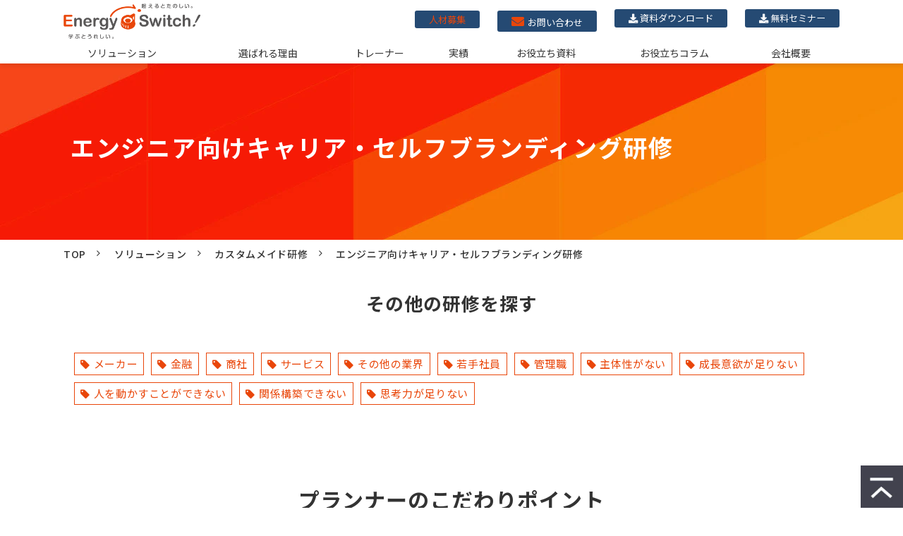

--- FILE ---
content_type: text/html; charset=utf-8
request_url: https://energyswitch-inc.com/solution/custom/037
body_size: 25545
content:
<!DOCTYPE html><html lang="ja"><head><meta charSet="utf-8"/><meta name="viewport" content="width=device-width"/><meta property="og:locale" content="ja_JP"/><meta property="og:type" content="article"/><meta property="og:title" content="研修詳細①"/><meta property="og:description" content="テキストテキストテキストテキストテキストテキストテキストテキストテキストテキスト"/><meta property="og:site_name" content="D＆I領域の実績No.1　エナジースイッチ"/><meta property="twitter:card" content="summary_large_image"/><meta property="twitter:title" content="研修詳細①"/><meta property="twitter:description" content="テキストテキストテキストテキストテキストテキストテキストテキストテキストテキスト"/><meta property="og:image" content="https://ferret-one.akamaized.net/images/6482af753f754f3aa1bc9a56/large.jpeg?utime=1686286197"/><meta property="twitter:image" content="https://ferret-one.akamaized.net/images/6482af753f754f3aa1bc9a56/large.jpeg?utime=1686286197"/><meta content="noindex" name="robots"/><title>セルフブランディング研修</title><meta name="description" content=""/><link rel="canonical" href="https://energyswitch-inc.com/solution/custom/037"/><meta property="og:url" content="https://energyswitch-inc.com/solution/custom/037"/><link rel="shortcut icon" type="image/x-icon" href="https://ferret-one.akamaized.net/images/644f84257320c9004b974805/original.png?utime=1682932773"/><link href="https://ferret-one.akamaized.net/cms/website/build_20260129101508/css/theme/cms/navi/style.css" rel="stylesheet"/><link href="https://ferret-one.akamaized.net/cms/website/build_20260129101508/css/theme/cms/fo-base.css" rel="stylesheet"/><link href="https://ferret-one.akamaized.net/cms/website/build_20260129101508/css/font-awesome.min.css" rel="stylesheet"/><style class="colors-class-list">.color-ffffff { color: #ffffff }
.color-e9460a { color: #e9460a }</style><link href="https://ferret-one.akamaized.net/cms/website/build_20260129101508/css/global.css" rel="stylesheet"/><link href="/__/custom_css/sites/c22040432075?utime=1769693424884" rel="stylesheet"/><link href="/__/custom_css/pages/6467b23c00ebfd5b1a08a166?utime=1769693424884" rel="stylesheet"/><link href="/__/custom_css/ctactions/624ab2a6bdfb7000010d33fc?utime=1769693424884" rel="stylesheet"/><meta name="next-head-count" content="26"/><script data-nscript="beforeInteractive">
            window.dataLayer = window.dataLayer || [];
            function gtag(){dataLayer.push(arguments);}
            gtag('js', new Date());

            gtag('config', 'G-Q9BLMPDK11');
          </script><script data-nscript="beforeInteractive">(function(w,d,s,l,i){w[l]=w[l]||[];w[l].push({'gtm.start':
    new Date().getTime(),event:'gtm.js'});var f=d.getElementsByTagName(s)[0],
    j=d.createElement(s),dl=l!='dataLayer'?'&l='+l:'';j.async=true;j.src=
    '//www.googletagmanager.com/gtm.js?id='+i+dl;f.parentNode.insertBefore(j,f);
    })(window,document,'script','dataLayer','GTM-PCNS7HF');</script><link rel="preload" href="https://ferret-one.akamaized.net/cms/website/build_20260129101508/_next/static/css/3a2542541ae0a365.css" as="style"/><link rel="stylesheet" href="https://ferret-one.akamaized.net/cms/website/build_20260129101508/_next/static/css/3a2542541ae0a365.css" data-n-p=""/><link rel="preload" href="https://ferret-one.akamaized.net/cms/website/build_20260129101508/_next/static/css/86b167a98608df1a.css" as="style"/><link rel="stylesheet" href="https://ferret-one.akamaized.net/cms/website/build_20260129101508/_next/static/css/86b167a98608df1a.css" data-n-p=""/><noscript data-n-css=""></noscript><script defer="" nomodule="" src="https://ferret-one.akamaized.net/cms/website/build_20260129101508/_next/static/chunks/polyfills-c67a75d1b6f99dc8.js"></script><script src="https://ferret-one.akamaized.net/cms/website/build_20260129101508/javascripts/jquery-1.12.4.js" defer="" data-nscript="beforeInteractive"></script><script src="https://www.googletagmanager.com/gtag/js?id=G-Q9BLMPDK11" async="" defer="" data-nscript="beforeInteractive"></script><script src="https://ferret-one.akamaized.net/cms/website/build_20260129101508/_next/static/chunks/webpack-cc182079b0884e42.js" defer=""></script><script src="https://ferret-one.akamaized.net/cms/website/build_20260129101508/_next/static/chunks/framework-79bce4a3a540b080.js" defer=""></script><script src="https://ferret-one.akamaized.net/cms/website/build_20260129101508/_next/static/chunks/main-f7336f9dc76502ff.js" defer=""></script><script src="https://ferret-one.akamaized.net/cms/website/build_20260129101508/_next/static/chunks/pages/_app-1c1efe28789e670d.js" defer=""></script><script src="https://ferret-one.akamaized.net/cms/website/build_20260129101508/_next/static/chunks/fec483df-e0f7afedb46a82ad.js" defer=""></script><script src="https://ferret-one.akamaized.net/cms/website/build_20260129101508/_next/static/chunks/1064-924f96e470c13a47.js" defer=""></script><script src="https://ferret-one.akamaized.net/cms/website/build_20260129101508/_next/static/chunks/1601-384935cec67d4297.js" defer=""></script><script src="https://ferret-one.akamaized.net/cms/website/build_20260129101508/_next/static/chunks/9257-a8076b1d1a5615f0.js" defer=""></script><script src="https://ferret-one.akamaized.net/cms/website/build_20260129101508/_next/static/chunks/131-01563986ccbef7bf.js" defer=""></script><script src="https://ferret-one.akamaized.net/cms/website/build_20260129101508/_next/static/chunks/6851-d41ff7c50bb325e6.js" defer=""></script><script src="https://ferret-one.akamaized.net/cms/website/build_20260129101508/_next/static/chunks/6915-fdceaa29a1ffee57.js" defer=""></script><script src="https://ferret-one.akamaized.net/cms/website/build_20260129101508/_next/static/chunks/7224-5cc81e69d876ceba.js" defer=""></script><script src="https://ferret-one.akamaized.net/cms/website/build_20260129101508/_next/static/chunks/7938-cdc0f7e993595372.js" defer=""></script><script src="https://ferret-one.akamaized.net/cms/website/build_20260129101508/_next/static/chunks/pages/website/%5BsiteName%5D/pages/%5BpageId%5D-03a6478296874f3a.js" defer=""></script><script src="https://ferret-one.akamaized.net/cms/website/build_20260129101508/_next/static/5XVlXHPDOpoRGVziUwRCa/_buildManifest.js" defer=""></script><script src="https://ferret-one.akamaized.net/cms/website/build_20260129101508/_next/static/5XVlXHPDOpoRGVziUwRCa/_ssgManifest.js" defer=""></script></head><body id="page-custom-css-id"><div id="__next" data-reactroot=""><noscript><iframe title="gtm" src="https://www.googletagmanager.com/ns.html?id=GTM-PCNS7HF" height="0" width="0" style="display:none;visibility:hidden"></iframe></noscript><div id="page-show" page_title="エンジニア向けキャリア・セルフブランディング研修" form_page="false"></div><div id="page-analyse" data-id="6467b23c00ebfd5b1a08a166" style="display:none"></div><div class="navi-002-01 navi_base_custom icon two_row_sticky-navi__8HtZT"><header class="clearfix" role="banner" id="navigations" style="width:100%;box-sizing:border-box"><div class="inner"><div class="navigation-cont clearfix"><div class="logo"><div><a href="/"><img src="https://ferret-one.akamaized.net/images/642a8ecc43942b01b5d5f52a/original.png?utime=1680510668" alt="D＆I領域の実績No.1　エナジースイッチ" width="665" height="171"/></a></div></div><div class="cont"><div class="row row-1"><div class="col col-1 first_2btn_col" style="width:47%"><div class="component component-1 btn_custom_tel02 button"><div class="button-cont right"><a href="/recruit" target="_self" class="right size-s blue" style="color:#e9460a">人材募集</a></div></div></div><div class="col col-2 second_2btn_col" style="width:53%"><div class="component component-1 btn_custom05 button"><div class="button-cont center"><a href="/contact" target="_self" data-lp-cta="true" data-hu-event="お問い合わせ" data-hu-actiontype="click" data-hu-label="ヘッダ" class="center size-s blue">お問い合わせ</a></div></div><div class="component component-2 btn_custom04 button"><div class="button-cont center"><a href="/download" target="_self" data-lp-cta="true" data-hu-event="資料ダウンロード" data-hu-actiontype="click" data-hu-label="ヘッダ" class="center size-s blue">資料ダウンロード</a></div></div><div class="component component-3 btn_custom04 button"><div class="button-cont center"><a href="/seminar" target="_self" class="center size-s blue">無料セミナー</a></div></div></div></div></div></div><nav class="main-menu navigation-hide-border navigation-font-family pc styles_hide-border__StoOO" style="font-family:;height:;min-height:;padding:;margin:;border:;overflow:;justify-content:"><ul class="clearfix"><li class="level-01-trigger"><a href="/solution">ソリューション</a><ul class="level-01-cont"><li class="level-02"><a href="/solution/custom">カスタムメイド研修</a></li><li class="level-02"><a href="/solution/proizm">プロイズム研修</a></li><li class="level-02"><a href="/solution/organizational-development">組織開発</a></li></ul></li><li class="level-01"><a href="/reason">選ばれる理由</a></li><li class="level-01"><a href="/trainer">トレーナー</a></li><li class="level-01"><a href="/work">実績</a></li><li class="level-01"><a href="/download">お役立ち資料</a></li><li class="level-01"><a href="/archives">お役立ちコラム</a></li><li class="level-01-trigger"><a href="/profile">会社概要</a><ul class="level-01-cont"><li class="level-02"><a href="/profile/way">私たちの目的</a></li><li class="level-02"><a href="/profile/president">創業者あいさつ</a></li><li class="level-02"><a href="/profile/access">アクセスマップ</a></li></ul></li></ul></nav></div></header></div><div class="clearfix theme-fo-base v2-0" id="fo-base"><div class="main-visual sub-page-custom" style="background-image:url(https://ferret-one.akamaized.net/images/642f76c123ce831b848db30d/original.jpeg?utime=1680832193);background-size:cover;background-position:center;min-height:316px"><div class="overlay" style="opacity:0"></div><div class="clearfix main-visual-content"><div class="row row-1 mv_text_row"><div class="col col-1" style="width:100%"><div id="6467b23c00ebfd5b1a08a166-81b7ef803d5a1fc5a6dae02f" class="component component-1 hd_custom rich-heading heading rich-heading-align-left"><h1><span class="color-ffffff font-size-34px">エンジニア向けキャリア・セルフブランディング研修</span><br /></h1></div></div></div></div></div><div class="breadcrumbs"><ul class="clearfix"><li><a href="/index">TOP</a></li><li><a href="/solution">ソリューション</a></li><li><a href="/solution/custom">カスタムメイド研修</a></li><li><span>エンジニア向けキャリア・セルフブランディング研修</span></li></ul></div><div class="wrapper clearfix none page-6467b23c00ebfd5b1a08a166"><div class="contents"><section class="content-element content-1 pb40_all pt0_all"><div class="inner"><div class="row row-1"><div class="col col-1"><div id="6467b23c00ebfd5b1a08a166-33eafcf89fce7a86832c9170" class="component component-1 hd_custom05 rich-heading heading rich-heading-align-center"><h2><span class="font-size-26px">その他の研修を探す</span></h2></div></div></div><div class="row row-2 tagList_row"><div class="col col-1 pb0_all"><div class="component component-1 taglist_com mb0_all tag_cloud"></div></div></div></div></section><section class="content-element content-2 pt20_all"><div class="inner"><div class="row row-1"><div class="col col-1"><div id="6467b23c00ebfd5b1a08a166-464c792a5f9d474e24ca7c92" class="component component-1 hd_custom05 pcOnly rich-heading heading rich-heading-align-center"><h2><span class="font-size-30px">プランナーのこだわりポイント</span></h2></div><div id="6467b23c00ebfd5b1a08a166-81198b48041b215c4ffa7767" class="component component-2 hd_custom05 spOnly rich-heading heading rich-heading-align-center"><h2><span class="font-size-30px">プランナーの<br />こだわりポイント</span></h2></div></div></div><div class="row row-2 discerningPoint_row"><div class="col col-1 img_col" style="width:50%"><div class="component component-1 image resizeable-comp align-left" style="text-align:left"><img loading="lazy" id="" src="https://ferret-one.akamaized.net/images/64657fd05399ee05050c60b1/original.jpeg?utime=1684373456" alt="" class="" style="width:788px;border-radius:0;max-width:100%" height="618" width="788" role="presentation"/></div></div><div class="col col-2 text_col" style="width:50%"><div class="component component-1 weight_midium text text-align-left" style="overflow-wrap:break-word"><span class="font-size-20px color-ffffff">技術革新が次々と起こり、エンジニアに求められるスキルはとても早いスピードで変わっていきます。そのような時間軸のなかで仕事をしているエンジニアの皆さまに、10年先、20年先の未来を描いてもらっても「絵に描いた餅」になりかねません。そこで「今」を起点として自分の専門性や強みを活かせるセルフブランディングを切り口してキャリアを考えていただく内容にしました。</span><br /></div></div></div></div></section><section class="content-element content-3 mt80_all sp_mt20_all tbmt-40" style="background-image:url(https://ferret-one.akamaized.net/images/642f841bc0a8483ce7e2649f/original.jpeg?utime=1680835611)"><div class="inner"><div class="row row-1  worries_row"><div class="col col-1" style="background-color:#ffffff"><div id="6467b23c00ebfd5b1a08a166-db96a0556b309151fa2f4212" class="component component-1 title_com rich-heading heading rich-heading-align-center"><h3><span class="color-e9460a font-size-32px">こんなお悩みを解決します／こんな方におすすめです</span></h3></div><div class="component component-2 list_com richtext"><ul>
	<li><img alt="チェック" loading="lazy" src="https://ferret-one.akamaized.net/images/642f84e7ad6913004b68f816/normal.png" style="max-width: 100%; width: 37px; height: auto;"><strong><span style="font-size:24px;">自分のキャリアをじっくりと考える機会がない</span></strong></li>
	<li><img alt="チェック" loading="lazy" src="https://ferret-one.akamaized.net/images/642f84e7ad6913004b68f816/normal.png" style="max-width: 100%; width: 37px; height: auto;"><strong>エンジニアという職種において、<br>
	これからのキャリアをどう描いていけば良いのかわかっていない</strong></li>
	<li><img alt="チェック" loading="lazy" src="https://ferret-one.akamaized.net/images/642f84e7ad6913004b68f816/normal.png" style="max-width: 100%; width: 37px; height: auto;"><strong>将来に対して漠然とした不安をもち、成長意欲が低下している</strong></li>
</ul>
</div><div class="component component-3 img_com01 image resizeable-comp align-left" style="text-align:left"><img loading="lazy" id="" src="https://ferret-one.akamaized.net/images/642f857ac0a8483cc9e2cf76/original.png?utime=1680835962" alt="こんなお悩みを解決します／こんな方におすすめです" class="" style="width:auto;border-radius:0;max-width:100%" height="268" width="83" role="presentation"/></div><div class="component component-4 img_com02 image resizeable-comp align-left" style="text-align:left"><img loading="lazy" id="" src="https://ferret-one.akamaized.net/images/642f859ac0a8483cc9e2d2c5/original.png?utime=1680835994" alt="こんなお悩みを解決します／こんな方におすすめです" class="" style="width:auto;border-radius:0;max-width:100%" height="244" width="107" role="presentation"/></div></div></div></div></section><section class="content-element content-4 sp_mt50_all pb0_all"><div class="inner"><div class="row row-1 mb20_all"><div class="col col-1"><div id="6467b23c00ebfd5b1a08a166-0a3d45d9872e5433bd42d85e" class="component component-1 hd_custom05 rich-heading heading rich-heading-align-center"><h2><span class="font-size-26px">エンジニア向けキャリア・セルフブランディング研修</span></h2></div></div></div><div class="row row-2 followUpTraining_row sp_mt40_all"><div class="col col-1 img_col" style="width:50%"><div class="component component-1 text text-align-left" style="overflow-wrap:break-word"><em class="font-size-50px strong color-e9460a">01</em></div><div class="component component-2 image resizeable-comp align-left" style="text-align:left"><img loading="lazy" id="" src="https://ferret-one.akamaized.net/images/642f865a23ce83210a8c5a3f/original.jpeg?utime=1680836186" alt="研修のねらい" class="" style="width:auto;border-radius:0;max-width:100%" height="250" width="515" role="presentation"/></div></div><div class="col col-2 text_col" style="width:50%"><div id="6467b23c00ebfd5b1a08a166-19124b85a701df1c10e95279" class="component component-1 rich-heading heading"><h3><span class="font-size-22px">研修のねらい</span><br /></h3></div><div class="component component-2 richtext"><ul>
	<li><img alt="チェック" loading="lazy" src="https://ferret-one.akamaized.net/images/643760b5edfadc004b312868/original.svg?utime=1681350844" style="max-width: 100%; width: 37px; height: auto;">自分軸を明確にして、これから目指したいキャリアの<br>
	イメージを具体的に持つ</li>
</ul>
</div></div></div><div class="row row-3 followUpTraining_row"><div class="col col-1 img_col" style="width:50%"><div class="component component-1 text text-align-left" style="overflow-wrap:break-word"><em class="font-size-50px strong color-e9460a">02</em></div><div class="component component-2 image resizeable-comp align-left" style="text-align:left"><img loading="lazy" id="" src="https://ferret-one.akamaized.net/images/6434f208cbff52047b878845/original.jpeg?utime=1681191432" alt="学習ポイント" class="" style="width:auto;border-radius:0;max-width:100%" height="250" width="515" role="presentation"/></div></div><div class="col col-2 text_col" style="width:50%"><div id="6467b23c00ebfd5b1a08a166-345d277958775b8d1a078b7e" class="component component-1 rich-heading heading"><h3><span class="font-size-22px">学習ポイント</span><br /></h3></div><div class="component component-2 richtext"><ul>
	<li><img alt="チェック" loading="lazy" src="https://ferret-one.akamaized.net/images/643760b5edfadc004b312868/original.svg?utime=1681350844" style="max-width: 100%; width: 37px; height: auto;">世の中の動きという“外”の情報にアンテナを立てる</li>
	<li><img alt="チェック" loading="lazy" src="https://ferret-one.akamaized.net/images/643760b5edfadc004b312868/original.svg?utime=1681350844" style="max-width: 100%; width: 37px; height: auto;">自分の強みや価値観、経験を活かすセルフブランディングという考え方を知る</li>
	<li><img alt="チェック" loading="lazy" src="https://ferret-one.akamaized.net/images/643760b5edfadc004b312868/original.svg?utime=1681350844" style="max-width: 100%; width: 37px; height: auto;">キャリアのよりどころとなる自分軸を、<br>
	セルフブランディングを切り口に明確にしていく</li>
</ul>
</div></div></div><div class="row row-4 followUpTraining_row reverse"><div class="col col-1 img_col" style="width:50%"><div class="component component-1 text text-align-left" style="overflow-wrap:break-word"><em class="font-size-50px strong color-e9460a">03</em></div><div class="component component-2 image resizeable-comp align-left" style="text-align:left"><img loading="lazy" id="" src="https://ferret-one.akamaized.net/images/6434f22cda8e7f0bc9236ddc/original.png?utime=1681191469" alt="発生している問題" class="" style="width:auto;border-radius:0;max-width:100%" height="250" width="515" role="presentation"/></div></div><div class="col col-2 text_col" style="width:50%"><div id="6467b23c00ebfd5b1a08a166-a1c65e3003ea32796c281807" class="component component-1 rich-heading heading"><h3><span class="font-size-22px">発生している問題</span><br /></h3></div><div class="component component-2 richtext"><ul>
	<li><img alt="チェック" loading="lazy" src="https://ferret-one.akamaized.net/images/643760b5edfadc004b312868/original.svg?utime=1681350844" style="max-width: 100%; width: 37px; height: auto;">管理職もメンバーも非常に忙しく、目の前の仕事をこなすことにいっぱいいっぱいになっている</li>
	<li><img alt="チェック" loading="lazy" src="https://ferret-one.akamaized.net/images/643760b5edfadc004b312868/original.svg?utime=1681350844" style="max-width: 100%; width: 37px; height: auto;">世の中の変化や将来のことに対して考える時間が持てておらず、キャリアを描くことに対する意識が低い</li>
	<li><img alt="チェック" loading="lazy" src="https://ferret-one.akamaized.net/images/643760b5edfadc004b312868/original.svg?utime=1681350844" style="max-width: 100%; width: 37px; height: auto;">自社で今後どのように活躍の幅を広げていくかイメージ<br>
	できていない</li>
</ul>
</div></div></div><div class="row row-5 followUpTraining_row reverse"><div class="col col-1 img_col" style="width:50%"><div class="component component-1 text text-align-left" style="overflow-wrap:break-word"><em class="font-size-50px strong color-e9460a">04</em></div><div class="component component-2 image resizeable-comp align-left" style="text-align:left"><img loading="lazy" id="" src="https://ferret-one.akamaized.net/images/6434f24cda8e7f0bc9236deb/original.jpeg?utime=1681191500" alt="解決策" class="" style="width:auto;border-radius:0;max-width:100%" height="250" width="515" role="presentation"/></div></div><div class="col col-2 text_col" style="width:50%"><div id="6467b23c00ebfd5b1a08a166-18b0bf4f36cd1376c16812e7" class="component component-1 rich-heading heading"><h3><span class="font-size-22px">解決策</span><br /></h3></div><div class="component component-2 richtext"><ul>
	<li><img alt="チェック" loading="lazy" src="https://ferret-one.akamaized.net/images/643760b5edfadc004b312868/original.svg?utime=1681350844" style="max-width: 100%; width: 37px; height: auto;">自分が今、世の中のどのような動きの中で生きているのかを、様々な情報から客観視する</li>
	<li><img alt="チェック" loading="lazy" src="https://ferret-one.akamaized.net/images/643760b5edfadc004b312868/original.svg?utime=1681350844" style="max-width: 100%; width: 37px; height: auto;">今後エンジニアという職種においても、自分のキャリアを戦略的に描いていくことの重要性を理解する</li>
	<li><img alt="チェック" loading="lazy" src="https://ferret-one.akamaized.net/images/643760b5edfadc004b312868/original.svg?utime=1681350844" style="max-width: 100%; width: 37px; height: auto;">自分の専門性や強みを活かしたキャリアプランを進めていくために、その土台となる自分の軸を明確にする</li>
</ul>
</div></div></div></div></section><section class="content-element content-5 sp_mt50_all pb40_all"><div class="inner"><div class="row row-1"><div class="col col-1"><div id="6467b23c00ebfd5b1a08a166-8d606e9e24a444147a8e7d14" class="component component-1 hd_custom05 rich-heading heading rich-heading-align-center"><h2><span class="font-size-26px">事例概要</span></h2></div></div></div><div class="row row-2 caseSummary_row" style="background-color:#ff9168"><div class="col col-1 left_col" style="width:50%"><div class="component component-1 title_com text text-align-left" style="overflow-wrap:break-word"><em class="color-ffffff font-size-18px strong">企業</em></div><div class="component component-2 whitebox_com text text-align-left" style="background-color:#ffffff;overflow-wrap:break-word"><b>通信サービス会社</b><br /></div><div class="component component-3 title_com text text-align-left" style="overflow-wrap:break-word"><em class="color-ffffff font-size-18px strong">対象</em></div><div class="component component-4 whitebox_com text text-align-left" style="background-color:#ffffff;overflow-wrap:break-word"><b>リーダー層とメンバー層</b><br /></div><div class="component component-5 title_com text text-align-left" style="overflow-wrap:break-word"><em class="color-ffffff font-size-18px strong">人数</em></div><div class="component component-6 whitebox_com text text-align-left" style="background-color:#ffffff;overflow-wrap:break-word"><em class="font-size-16px strong">リーダー層26名／メンバー層14名</em><br /></div><div class="component component-7 title_com text text-align-left" style="overflow-wrap:break-word"><em class="color-ffffff font-size-18px strong">日数</em></div><div class="component component-8 whitebox_com text text-align-left" style="background-color:#ffffff;overflow-wrap:break-word"><b>それぞれ2.5時間</b><br /></div><div class="component component-9 title_com text text-align-left" style="overflow-wrap:break-word"><em class="color-ffffff font-size-18px strong">形式</em></div><div class="component component-10 whitebox_com text text-align-left" style="background-color:#ffffff;overflow-wrap:break-word"><b>オンラインライブ型</b><br /></div></div><div class="col col-2 right_col" style="width:50%"><div class="component component-1 image"><img loading="lazy" id="" src="https://ferret-one.akamaized.net/images/6465d977212364053dd46ae7/large.png?utime=1684396407" alt="" class="" style="width:100%;border-radius:0;max-width:100%" height="841" width="970" role="presentation"/></div><div class="component component-2 rightTitle_com text text-align-center" style="overflow-wrap:break-word"><em class="font-size-30px strong color-ffffff">受講満足度95％</em></div></div></div></div></section><section class="content-element content-6 sp_mt50_all pt20_all pb0_all"><div class="inner"><div class="row row-1"><div class="col col-1"><div id="6467b23c00ebfd5b1a08a166-3bb3d595d107b70711944037" class="component component-1 hd_custom05 rich-heading heading rich-heading-align-center"><h2><span class="font-size-26px">カリキュラム</span></h2></div></div></div><div class="row row-2 curriculumTop_row " style="background-color:#e9460a"><div class="col col-1"><div id="6467b23c00ebfd5b1a08a166-5b57bc87bb91c5606b4c5d42" class="component component-1 title_com rich-heading heading"><h3><span class="font-size-18px color-ffffff">【事前課題】</span></h3></div><div class="component component-2 white_box_com text text-align-left" style="background-color:#ffffff;overflow-wrap:break-word"><em class="strong">これからの自分のキャリアについて考えていること<br />これからの会社の成長を考えるうえで気になるキーワードを自由に書き出す<br /></em></div></div></div><div class="row row-3 curriculum3column_row"><div class="col col-1 curriculum3column_col" style="background-color:#ffede7;width:100%"><div class="component component-1 title_com text text-align-center" style="overflow-wrap:break-word"><em class="font-size-24px strong color-e9460a strong">2.5HOURS<br /></em></div><div class="component component-2 richtext"><p><strong><span style="color:#ffffff;">【オリエンテーション</span></strong><strong><span style="color:#ffffff;">】</span></strong></p>

<ul>
	<li><strong>研修のねらい／自己紹介</strong></li>
</ul>
</div><div class="component component-3 richtext"><p><strong><span style="color:#ffffff;">【これからの自分たちの“時代”を読む</span></strong><strong><span style="color:#ffffff;">】</span></strong></p>

<ul>
	<li><strong>これからの会社の成長を考えるうえで関心を寄せるキーワード</strong></li>
</ul>
</div><div class="component component-4 richtext"><p><strong><span style="color:#ffffff;">【これからの自社での未来(働き方)</span></strong><strong><span style="color:#ffffff;">】</span></strong></p>

<ul>
	<li><strong>今までに得た情報を基に、自分自身がどのように働いていくか</strong></li>
</ul>
</div><div class="component component-5 richtext"><p><strong><span style="color:#ffffff;">【セルフブランディングについて</span></strong><strong><span style="color:#ffffff;">】</span></strong></p>

<ul>
	<li>
	<p><strong>生きる上で最も大切なもの“モチベーション”とは</strong></p>
	</li>
</ul>
</div><div class="component component-6 richtext"><p><strong><span style="color:#ffffff;">【これからの働き方を考える</span></strong><strong><span style="color:#ffffff;">】</span></strong></p>

<ul>
	<li>
	<p><strong>自分のありたい働き方に向けて“今”必要なこと</strong></p>
	</li>
</ul>
</div><div class="component component-7 richtext"><p><strong><span style="color:#ffffff;">【まとめ</span></strong><strong><span style="color:#ffffff;">】</span></strong></p>

<ul>
	<li>
	<p><b>質疑応答／振り返り</b></p>
	</li>
</ul>
</div></div></div><div class="row row-4"><div class="col col-1"><div class="component component-1 btn_custom06 mt50_all button"><div class="button-cont center"><a href="/download" target="_self" data-hu-event="資料ダウンロード" data-hu-actiontype="click" class="center size-m blue">資料請求はこちら</a></div></div></div></div></div></section><section class="content-element content-7 pb90_all sp_mt50_all pt0_all"><div class="inner"><div class="row row-1 mb40_all"><div class="col col-1"><div id="6467b23c00ebfd5b1a08a166-e13fdea71efe25a03796be05" class="component component-1 hd_custom05 rich-heading heading rich-heading-align-center"><h2><span class="font-size-26px">受講者の声</span></h2></div></div></div><div class="row row-2 studentVoice_row"><div class="col col-1"><div class="component component-1 image resizeable-comp align-left" style="text-align:left"><img loading="lazy" id="" src="https://ferret-one.akamaized.net/images/6434edafcbff52035587883b/original.png?utime=1681190319" alt="受講者の声" class="" style="width:auto;border-radius:0;max-width:100%" height="398" width="301" role="presentation"/></div><div class="component component-2 weight_midium text text-align-left" style="overflow-wrap:break-word"><span class="font-size-20px">「プル型のブランディングという考えに共感できました。外的要因を取り除くことは難しいですが、自分のアウトプットを変えることで、外からの見え方が変わり、結果につながるということを改めて意識し、行動したいと思います」<br /><br />「自身のキャリア形成を検討するうえで、とても実践的な方法だと思いました。さっそく次のアクションにつなげていきたいです」<br /><br />「普段仕事することがない、もしくは仕事上でのやり取りしかしていない他部門の方と、仕事の取り組み方やキャリアについてディスカッションができ、視野が広がりました」</span><br /></div></div></div></div></section><section class="content-element content-8 pb20_all pt20_all sp_mt100_all" style="background-color:#ffede7"><div class="inner"><div class="row row-1"><div class="col col-1"><div id="6467b23c00ebfd5b1a08a166-3a448b47c0f10a7ef066e43f" class="component component-1 hd_custom05 rich-heading heading rich-heading-align-center"><h2><span class="font-size-26px">受講者の変化</span></h2></div></div></div><div class="row row-2 changeInStudents_row"><div class="col col-1 left_col" style="width:33.333333333333336%"><div id="6467b23c00ebfd5b1a08a166-574742157d5acf32cf73c9d9" class="component component-1 letter50 title_com rich-heading heading rich-heading-align-center" style="background-color:#ffd2c2;padding:16px 0px 20px 0px"><h3><span class="font-size-20px color-e9460a">Before</span></h3></div><div class="component component-2 text_box_com richtext" style="background-color:#ffd2c2;padding:15px 15px 15px 15px"><ul>
	<li><span style="font-size:14px;"><img alt="チェック" loading="lazy" src="https://ferret-one.akamaized.net/images/643760b5edfadc004b312868/original.svg?utime=1681350844" style="max-width: 100%; width: 37px; height: auto;"></span>キャリアに対して考える機会を自発的に持つ機会がなく、悩みを抱え込んでいる受講者の方が多くいらっしゃいました</li>
	<li><img alt="チェック" loading="lazy" src="https://ferret-one.akamaized.net/images/643760b5edfadc004b312868/original.svg?utime=1681350844" style="max-width: 100%; width: 37px; height: auto;">会社や自分に対して問題意識をもっている受講者がほとんどで、意欲的な姿勢で研修に参加していただけました</li>
</ul>
</div></div><div class="col col-2 center_col" style="width:33.333333333333336%"><div id="6467b23c00ebfd5b1a08a166-a09a203d82be773e16866099" class="component component-1 letter50 title_com rich-heading heading rich-heading-align-center" style="background-color:#ffffff;padding:16px 0px 20px 0px"><h3><span class="font-size-20px color-e9460a">研修中</span></h3></div><div class="component component-2 text_box_com richtext" style="background-color:#ffffff;padding:15px 15px 15px 15px"><ul>
	<li>普段から仕事上では活発なコミュニケーションが取れており、抽象度の高い「キャリア」、「ブランディング」というテーマに対しても、思うことを率直に発言し合っていました</li>
	<li>抽象的なテーマを、細部に掘り下げ具体化していったことで、今後のキャリアやそのための行動を具体的に考えることができるようになっていました</li>
	<li>他部署の方とのディスカッションでは、前向きに会社や自分を変えていきたいと、活発な交流が生まれていました</li>
</ul>
</div></div><div class="col col-3 right_col" style="width:33.333333333333336%"><div id="6467b23c00ebfd5b1a08a166-c5f5ba494f46f0e17e0a6260" class="component component-1 letter50 title_com rich-heading heading rich-heading-align-center" style="background-color:#e9460a;padding:16px 0px 20px 0px"><h3><span class="font-size-20px color-ffffff">After</span></h3></div><div class="component component-2 text_box_com richtext" style="background-color:#e9460a;padding:15px 15px 15px 15px"><ul>
	<li>自分の仕事や興味があることから、視野を広げて、幅広く情報収集を始める受講者の方がいらっしゃいました</li>
	<li>仕事に対してモチベーションが上がり、自社内でキャリアを築いていこうという意識が醸成されていました</li>
</ul>
</div></div></div><div class="row row-3 mt40_all"><div class="col col-1"><div class="component component-1 weight_midium letter50 mb0_all text text-align-center" style="overflow-wrap:break-word"><span class="font-size-18px">ゼロから作るカスタムメイド研修は別途お見積りとなります。<br />※最低価格30万円から承っております</span><br /></div></div></div><div class="row row-4"><div class="col col-1"><div class="component component-1 btn_custom06 mt0_all button"><div class="button-cont center"><a href="/contact" target="_self" data-hu-event="お問い合わせ" data-hu-actiontype="click" class="center size-m blue">お問い合わせ</a></div></div></div></div></div></section><section class="content-element content-9 cta_sec pt0_all pb20_all" style="background-image:url(https://ferret-one.akamaized.net/images/6434f73ccbff5205dd8761f3/original.jpeg?utime=1681192764);background-size:cover;background-position:center"><div class="inner"><div class="row row-1 contactus_row"><div class="col col-1"><div class="cta-624ab2a6bdfb7000010d33fc" id="cta-624ab2a6bdfb7000010d33fc"><div class="component component-1 cta id-5f71df4e1ccca2cda121a4c4"><div class="cta-row cta-row-0 title_row mb10_all"><div class="cta-column cta-column-0" style="width:95%"><div id="6467b23c00ebfd5b1a08a166-5f60c6b6859d66ac5a4257c5" class="component cta-component-0 rich-heading heading cta-heading rich-heading-align-center"><h2><span class="color-ffffff font-size-34px                    ">CONTACT US</span></h2></div><div class="component cta-component-1 text text-align-center cta-text" style="overflow-wrap:break-word"><em class="color-ffffff font-size-14px strong">お気楽にご相談ください</em></div></div></div><div class="cta-row cta-row-1 tel_row"><div class="cta-column cta-column-0 tel_col"><div class="component cta-component-0 cta_tel_text mb15_all weight_midium text text-align-center cta-text" style="overflow-wrap:break-word"><span class="font-size-18px color-ffffff">お電話でのお問い合わせはこちら</span></div><div class="component cta-component-1 mb0_all button cta-button"><div class="button-cont center"><a href="tel:03-5224-5887" target="_self" data-lp-cta="true" data-hu-event="〇〇様　お問い合わせ　DL (Vr2)" data-hu-actiontype="click" class="center size-l" style="font-size:20px;color:#ffffff;background-color:#333333">03-5244-5887</a></div></div><div class="component cta-component-2 cta_tel_text weight_midium text text-align-center cta-text" style="overflow-wrap:break-word"><span class="font-size-14px color-ffffff">（平日09:00~18:00）</span></div></div></div><div class="cta-row cta-row-2 btn_row dow_mail_row"><div class="cta-column cta-column-0" style="width:45%"><div class="component cta-component-0 text text-align-center cta-text" style="overflow-wrap:break-word"><em class="font-size-18px strong">ご不明な点はお気軽に<br />お問い合わせください。</em></div><div class="component cta-component-1 btn_custom05 button cta-button"><div class="button-cont center"><a href="/contact" target="_self" data-lp-cta="true" data-hu-event="お問い合わせ" data-hu-actiontype="click" data-hu-label="CTA" class="center size-l" style="font-size:20px;font-weight:bold;color:#ffffff;background-color:#22a389">お問い合わせ</a></div></div></div><div class="cta-column cta-column-1" style="width:45%"><div class="component cta-component-0 text text-align-center cta-text" style="overflow-wrap:break-word"><em class="font-size-18px strong">各サービスの資料をダウンロードできる<br />一覧をご用意しています。</em></div><div class="component cta-component-1 btn_custom04 button cta-button"><div class="button-cont center"><a href="/download" target="_self" data-lp-cta="true" data-hu-event="資料ダウンロード" data-hu-actiontype="click" data-hu-label="CTA" class="center size-l" style="font-size:20px;font-weight:bold;color:#ffffff;background-color:#e9460a">資料ダウンロード</a></div></div></div></div></div></div></div></div></div></section></div></div><div class="foot ft_custom01" style="background-color:#FFFFFF"><div class="foot-cont"><div class="row row-1 ftLink_row"><div class="col col-1 info_col" style="width:25%"><div class="component component-1 image resizeable-comp align-left" style="text-align:left"><a href="/index" target="_self"><img loading="lazy" id="" src="https://ferret-one.akamaized.net/images/642a8ecc43942b01b5d5f52a/original.png?utime=1680510668" alt="ロゴ" class="" style="width:auto;border-radius:0;max-width:100%" height="171" width="665" role="presentation"/></a></div></div><div class="col col-2 site_map_col" style="width:25%"><div class="component component-1 site_map_list list vertical none"><ul style="overflow-wrap:break-word"><li><a href="/solution/proizm" target="_self">-プロイズム研修</a></li><li><a href="/solution/custom" target="_self">-カスタムメイド研修</a></li><li><a href="/reason" target="_self">-選ばれる理由</a></li><li><a href="/trainer" target="_self">-トレーナー</a></li><li><a href="/work" target="_self">-実績</a></li></ul></div></div><div class="col col-3 site_map_col" style="width:25%"><div class="component component-1 site_map_list list vertical none"><ul style="overflow-wrap:break-word"><li><a href="/download" target="_self">-お役立ち資料</a></li><li><a href="https://service.alue.co.jp/blog" rel="noopener" target="_blank">-お役立ちコラム</a></li><li><a href="/videos" target="_self">-無料動画</a></li><li><a href="/faq" target="_self">-よくあるご質問</a></li><li><a href="/contact" target="_self">-お問い合わせ</a></li></ul></div></div><div class="col col-4 site_map_col" style="width:25%"><div class="component component-1 site_map_list list vertical none"><ul style="overflow-wrap:break-word"><li><a href="/recruit" target="_self">-人材募集</a></li><li><a href="/profile" target="_self">-会社概要</a></li><li><a href="/__/categories/information" target="_self">-Information</a></li><li><a href="/privacypolicy" target="_self">-プライバシーポリシー</a></li></ul></div></div></div><div class="row row-2 page_top_row"><div class="col col-1"><div class="component component-1 page_top_row image resizeable-comp align-right" style="text-align:right"><a href="#" target="_self"><img loading="lazy" id="" src="https://ferret-one.akamaized.net/images/624ab28cbdfb7000010d27c9/original.png?utime=1649062540" alt="" class="" style="width:auto;border-radius:0;max-width:100%" height="74" width="74" role="presentation"/></a></div></div></div></div><div class="foot-copyright"><p>Copyright© 2023 Energy Switch Inc. All Rights Reserved</p></div></div></div></div><script id="__NEXT_DATA__" type="application/json">{"props":{"pageProps":{"page":{"_id":"6467b23c00ebfd5b1a08a166","name":"エンジニア向けキャリア・セルフブランディング研修","base_design_id":"63f3152bbc78e60032f18f10","sidebar_position":"none","path":"/solution/custom/037","meta":{"_id":"6467b23c00ebfd5b1a08a269","title":"セルフブランディング研修","description":null},"ogp":{"_id":"6467b23c00ebfd5b1a08a26a","title":"研修詳細①","description":"テキストテキストテキストテキストテキストテキストテキストテキストテキストテキスト","image_id":"6482af753f754f3aa1bc9a56"},"no_index":true},"layoutElements":{"navi":{"_id":"6203248c69023518eacfe662","_type":"NaviElement","brand_title_font_weight_bold":true,"brand_title_color":"000000","use_brand_logo":true,"show_navi":true,"font_type":"","sass_str":".navi, .navi-001-01, .navi-002-01 {\n  /* sample */\n}\n","bg_color":null,"bg_image_id":null,"bg_position":null,"border_color":null,"border_width":null,"brand_title":null,"business_time":null,"created_at":"2017-02-28T09:58:05.503Z","fix_navi":true,"hide_border":true,"klass":"navi_base_custom icon","logo_id":"642a8ecc43942b01b5d5f52a","logo_link":"","margin_bottom":null,"margin_left":null,"margin_right":null,"margin_top":null,"no_bg_image":false,"old_style":false,"phone_number":null,"updated_at":"2023-09-20T23:22:48.969Z","brand_title_font_size":"medium","rows_count":"2","menu_items_count":"8","bg_repeat":null,"border_style":null,"rows":[{"_id":"58b549ad014c8e3ea10003fc","_type":"Row","sass_str":".row {\n  /* sample */\n}\n","background_src":null,"bg_color":null,"bg_image_id":null,"bg_position":null,"bg_repeat":null,"block_group":null,"border_color":null,"border_style":null,"border_width":null,"created_at":"2017-02-28T09:58:05.503Z","designpart_name":null,"invisible":false,"klass":null,"margin_bottom":null,"margin_left":null,"margin_right":null,"margin_top":null,"mobile_reverse_order":false,"no_bg_image":false,"updated_at":"2022-04-04T08:56:27.093Z","columns":[{"_id":"58b549ad014c8e3ea10003fd","sass_str":".col {\n  /* sample */\n}\n","_type":"Column","background_src":null,"bg_color":null,"bg_image_id":null,"bg_position":null,"bg_repeat":null,"border_color":null,"border_style":null,"border_width":null,"created_at":"2017-02-28T09:58:05.503Z","designpart_name":null,"klass":"first_2btn_col","margin_bottom":null,"margin_left":null,"margin_right":null,"margin_top":null,"no_bg_image":false,"updated_at":"2019-07-08T04:46:25.814Z","width_percent":47,"components":[{"_id":"d5f5477fd678bcf6c9878cf2","_type":"ButtonComponent","sass_str":".component.button {\n  /* sample */\n}\n","actiontype":"click","align":"left","background_src":null,"bg_color":"","bg_image_id":null,"bg_position":"","bg_repeat":null,"border_color":"","border_style":null,"border_width":null,"button_color":"blue","button_color_customize":null,"button_link":null,"button_position":"right","button_size":"small","button_text":"人材募集","color":"#e9460a","component_control":null,"content":null,"created_at":"2019-05-17T09:13:30.153Z","designpart_name":null,"event":"","font_size":null,"font_weight":null,"invisible":false,"klass":"btn_custom_tel02","label":"","lp_cta":false,"margin_bottom":null,"margin_left":null,"margin_right":null,"margin_top":null,"no_bg_image":false,"updated_at":"2019-07-08T04:46:25.814Z","link":{"_id":"644a2b1de5db80018ec01cd9","open_target":"_self","article_id":null,"blog_id":null,"download_link":null,"heading_component_id":null,"heading_element_id":null,"no_follow":false,"page_id":"6434fb41cbff5206fd874b28","title":"人材募集","url":"/recruit"}}]},{"_id":"58b549ad014c8e3ea10003fe","sass_str":".col {\n  /* sample */\n}\n","_type":"Column","background_src":null,"bg_color":null,"bg_image_id":null,"bg_position":null,"bg_repeat":null,"border_color":null,"border_style":null,"border_width":null,"created_at":"2017-02-28T09:58:05.503Z","designpart_name":null,"klass":"second_2btn_col","margin_bottom":null,"margin_left":null,"margin_right":null,"margin_top":null,"no_bg_image":false,"updated_at":"2022-04-04T08:56:27.093Z","width_percent":53,"components":[{"_id":"7403a9b09801f5ec3d0a8134","_type":"ButtonComponent","sass_str":".component.button {\n  /* sample */\n}\n","actiontype":"click","align":"left","background_src":null,"bg_color":"","bg_image_id":null,"bg_position":"","bg_repeat":null,"border_color":"","border_style":null,"border_width":null,"button_color":"blue","button_color_customize":null,"button_link":null,"button_position":"center","button_size":"small","button_text":"お問い合わせ","color":null,"component_control":null,"content":null,"created_at":"2019-08-23T09:15:08.857Z","designpart_name":null,"event":"お問い合わせ","font_size":null,"font_weight":null,"invisible":false,"klass":"btn_custom05","label":"ヘッダ","lp_cta":true,"margin_bottom":null,"margin_left":null,"margin_right":null,"margin_top":null,"no_bg_image":false,"updated_at":"2022-04-04T08:56:27.093Z","link":{"_id":"644a2b1de5db80018ec01cda","open_target":"_self","article_id":null,"blog_id":null,"download_link":null,"heading_component_id":null,"heading_element_id":null,"no_follow":false,"page_id":"624ab29ebdfb7000010d2f67","title":"お問い合わせ","url":"/contact"}},{"_id":"740e4cd3c86b0b6d2d93f8b8","_type":"ButtonComponent","sass_str":".component.button {\n  /* sample */\n}\n","actiontype":"click","align":"left","background_src":null,"bg_color":"","bg_image_id":null,"bg_position":"","bg_repeat":null,"border_color":"","border_style":null,"border_width":null,"button_color":"blue","button_color_customize":null,"button_link":null,"button_position":"center","button_size":"small","button_text":"資料ダウンロード","color":null,"component_control":null,"content":null,"created_at":"2019-08-23T09:15:08.857Z","designpart_name":null,"event":"資料ダウンロード","font_size":null,"font_weight":null,"invisible":false,"klass":"btn_custom04","label":"ヘッダ","lp_cta":true,"margin_bottom":null,"margin_left":null,"margin_right":null,"margin_top":null,"no_bg_image":false,"updated_at":"2022-04-04T08:56:27.093Z","link":{"_id":"644a2b1de5db80018ec01cdb","open_target":"_self","article_id":null,"blog_id":null,"download_link":null,"heading_component_id":null,"heading_element_id":null,"no_follow":false,"page_id":"624ab29ebdfb7000010d2fb7","title":"資料ダウンロード","url":"/download"}},{"_id":"c78d505669a8bcbdd4badae6","_type":"ButtonComponent","sass_str":".component.button {\n  /* sample */\n}\n","actiontype":"click","align":"left","background_src":null,"bg_color":"","bg_image_id":null,"bg_position":"","bg_repeat":null,"border_color":"","border_style":null,"border_width":null,"button_color":"blue","button_color_customize":null,"button_link":null,"button_position":"center","button_size":"small","button_text":"無料セミナー","color":null,"component_control":null,"content":null,"designpart_name":null,"event":"","font_size":null,"font_weight":null,"invisible":false,"klass":"btn_custom04","label":"ヘッダ","lp_cta":false,"margin_bottom":null,"margin_left":null,"margin_right":null,"margin_top":null,"no_bg_image":false,"link":{"_id":"644a2b1de5db80018ec01cdb","open_target":"_self","page_id":"624ab29dbdfb7000010d2ca2","title":"セミナー","url":"/seminar","no_follow":false}}]}]}]},"header":{"_id":"6467b23c00ebfd5b1a08a263","_type":"HeaderElement","bg_media_type":"image","bg_video_url":"","is_bg_video_mute_sound":true,"bg_video_fit_location":50,"bg_sp_image_position":"","bg_overlay_image_pattern":"bg_overlay_pattern_none","title_font_weight_bold":true,"title_color":"000000","sub_title_color":"000000","sass_str":".header, .main-visual {\n  /* sample */\n}\n","attachment_id":null,"attachment_ids":[],"background_image_ids":[],"bg_color":"","bg_image_id":"642f76c123ce831b848db30d","bg_position":"center","bg_sp_image_id":null,"bg_texture_overlay_opacity":null,"border_color":null,"border_width":null,"created_at":"2016-01-25T07:23:59.115Z","is_bg_video_repeat":false,"klass":"sub-page-custom","margin_bottom":null,"margin_left":null,"margin_right":null,"margin_top":null,"min_height":"316px","mobile_min_height":null,"no_bg_image":false,"old_style":false,"overlay_color":"","overlay_opacity":0,"show_header":null,"sub_title":null,"sub_title_font_weight_bold":false,"title":null,"updated_at":"2025-03-28T07:44:54.619Z","use_sp_image":false,"bg_video_fit":"iframe-wrapper","title_font_size":"medium","sub_title_font_size":"small","bg_repeat":"cover","bg_sp_image_repeat":"no-repeat","border_style":null,"rows":[{"_id":"56a5cd8f69702d02200f0500","_type":"Row","sass_str":".row {\n  /* sample */\n}\n","background_src":null,"bg_color":null,"bg_image_id":null,"bg_position":null,"bg_repeat":null,"block_group":null,"border_color":null,"border_style":null,"border_width":null,"created_at":"2023-05-19T17:30:36.515Z","invisible":false,"klass":"mv_text_row","margin_bottom":null,"margin_left":null,"margin_right":null,"margin_top":null,"mobile_reverse_order":false,"no_bg_image":false,"updated_at":"2025-03-28T07:44:54.619Z","columns":[{"_id":"56a5cd8f69702d0220110500","sass_str":".col {\n  /* sample */\n}\n","_type":"Column","background_src":null,"bg_color":null,"bg_image_id":null,"bg_position":null,"bg_repeat":null,"border_color":null,"border_style":null,"border_width":null,"created_at":"2023-05-19T17:30:36.515Z","klass":"","margin_bottom":null,"margin_left":null,"margin_right":null,"margin_top":null,"no_bg_image":false,"updated_at":"2025-03-28T07:44:54.619Z","width_percent":100,"components":[{"_id":"81b7ef803d5a1fc5a6dae02f","_type":"RichHeadingComponent","price_plan":"プラン","sass_str":".component.rich-heading {\n  /* sample */\n}\n","align":"left","background_src":null,"bg_color":"","bg_image_id":null,"bg_position":"","bg_repeat":null,"border_color":"","border_style":null,"border_width":null,"class_color":" color-ffffff","class_name":null,"component_control":null,"content":"\u003cspan class=\"color-ffffff font-size-34px\"\u003eエンジニア向けキャリア・セルフブランディング研修\u003c/span\u003e\n","created_at":"2023-05-19T17:30:36.515Z","element_id":null,"invisible":false,"klass":"hd_custom","margin_bottom":null,"margin_left":null,"margin_right":null,"margin_top":null,"no_bg_image":false,"price_plan_color":null,"rich_heading_type":"h1","text_position":"left","updated_at":"2023-05-19T17:30:36.515Z"}],"isShadowed":false,"lp_cta":false}],"mobile_css":{"_id":"652e560bb8726c5855b5573e","updated_at":"2023-10-17T09:38:19.771Z","created_at":"2023-10-17T09:38:19.771Z","klass":"mv_text_row"},"isShadowed":false,"lp_cta":false}]},"footer":{"_id":"601921f95bda941255271ca3","_type":"FooterElement","template":"# %{{trademark}}\n","sass_str":".foot {\n  /* sample */\n}\n","bg_color":"FFFFFF","bg_image_id":null,"bg_position":null,"border_color":null,"border_width":null,"copyright":"Copyright© 2023 Energy Switch Inc. All Rights Reserved","created_at":"2017-02-28T09:58:05.505Z","klass":"ft_custom01","margin_bottom":null,"margin_left":null,"margin_right":null,"margin_top":null,"no_bg_image":false,"trademark":null,"updated_at":"2025-03-31T00:46:08.985Z","bg_repeat":null,"border_style":null,"rows":[{"_id":"58b549ad014c8e3ea1000405","_type":"Row","sass_str":".row {\n  /* sample */\n}\n","background_src":null,"bg_color":null,"bg_image_id":null,"bg_position":null,"bg_repeat":null,"block_group":null,"border_color":null,"border_style":null,"border_width":null,"created_at":"2017-02-28T09:58:05.505Z","designpart_name":null,"invisible":false,"klass":"ftLink_row","margin_bottom":null,"margin_left":null,"margin_right":null,"margin_top":null,"mobile_reverse_order":false,"no_bg_image":false,"updated_at":"2024-06-27T08:16:38.411Z","isShadowed":false,"lp_cta":false,"columns":[{"_id":"352cc96fc791b4ee6d439678","sass_str":".col {\n  /* sample */\n}\n","_type":"Column","background_src":null,"bg_color":null,"bg_image_id":null,"bg_position":null,"bg_repeat":null,"border_color":null,"border_style":null,"border_width":null,"created_at":"2019-05-17T09:32:11.958Z","designpart_name":null,"klass":"info_col","margin_bottom":null,"margin_left":null,"margin_right":null,"margin_top":null,"no_bg_image":false,"updated_at":"2024-06-27T08:16:38.411Z","width_percent":25,"isShadowed":false,"lp_cta":false,"components":[{"_id":"5d06c9a5d1268a8b43966d3f","fullsize":false,"sass_str":".component.image {\n  /* sample */\n}\n","_type":"ImageComponent","actiontype":"click","align":"left","alt":"ロゴ","amana_attachment_id":null,"anchor_link":null,"attachment_id":"642a8ecc43942b01b5d5f52a","background_src":null,"bg_attachment_id":null,"bg_color":"","bg_image_id":null,"bg_position":"","bg_repeat":null,"border_color":"","border_radius":"0","border_style":null,"border_width":null,"component_control":null,"content":null,"created_at":"2019-05-17T09:32:11.958Z","default_image":null,"designpart_name":null,"event":"","height":"auto","image_type":"image/png","img_version":"original","invisible":false,"klass":"","label":"","link_to_separate_window":false,"lp_cta":false,"margin_bottom":null,"margin_left":null,"margin_right":null,"margin_top":null,"no_bg_image":false,"pixta_attachment_id":null,"resized_image_content_type":null,"resized_image_file_name":null,"resized_image_file_size":null,"resized_image_fingerprint":null,"resized_image_id":"647d73a16af53509dca9c384","resized_image_updated_at":null,"updated_at":"2022-04-04T08:56:27.089Z","width":"auto","link":{"_id":"647d73cb6af5350a3ca913b4","open_target":"_self","article_id":null,"blog_id":null,"download_link":null,"heading_component_id":null,"heading_element_id":null,"no_follow":false,"page_id":"624ab29dbdfb7000010d2dd1","title":"TOP","url":"/index"}}]},{"_id":"58b549ad014c8e3ea1000406","sass_str":".col {\n  /* sample */\n}\n","_type":"Column","background_src":null,"bg_color":null,"bg_image_id":null,"bg_position":null,"bg_repeat":null,"border_color":null,"border_style":null,"border_width":null,"created_at":"2017-02-28T09:58:05.505Z","designpart_name":null,"klass":"site_map_col","margin_bottom":null,"margin_left":null,"margin_right":null,"margin_top":null,"no_bg_image":false,"updated_at":"2024-06-27T08:16:38.411Z","width_percent":25,"isShadowed":false,"lp_cta":false,"components":[{"_id":"71af80bb599e8a11a3351b25","sass_str":".component.list {\n  /* sample */\n}\n","show_arrangement":true,"_type":"ListComponent","align":"left","arrangement":"vertical","background_src":null,"bg_color":null,"bg_image_id":null,"bg_position":null,"bg_repeat":null,"border_color":null,"border_style":null,"border_width":null,"color":null,"component_control":null,"content":null,"created_at":"2017-03-23T04:07:54.329Z","designpart_name":null,"klass":"site_map_list","list_style_type":"none","margin_bottom":null,"margin_left":null,"margin_right":null,"margin_top":null,"no_bg_image":false,"updated_at":"2022-04-04T08:56:27.089Z","links":[{"_id":"647d73cb6af5350a3ca913a0","open_target":"_self","article_id":null,"blog_id":null,"download_link":null,"heading_component_id":null,"heading_element_id":null,"no_follow":false,"page_id":"6434c32454e08d2e66c96209","title":"-プロイズム研修","url":"/solution/proizm"},{"_id":"647d73cb6af5350a3ca913a1","open_target":"_self","article_id":null,"blog_id":null,"download_link":null,"heading_component_id":null,"heading_element_id":null,"no_follow":false,"page_id":"642f7332c0a8483864e2c868","title":"-カスタムメイド研修","url":"/solution/custom"},{"_id":"647d73cb6af5350a3ca913a2","open_target":"_self","article_id":null,"blog_id":null,"download_link":null,"heading_component_id":null,"heading_element_id":null,"no_follow":false,"page_id":"624ab29ebdfb7000010d2eb6","title":"-選ばれる理由","url":"/reason"},{"_id":"647d73cb6af5350a3ca913a3","open_target":"_self","article_id":null,"blog_id":null,"download_link":null,"heading_component_id":null,"heading_element_id":null,"no_follow":false,"page_id":"642e1b1f373d38263e7e08dc","title":"-トレーナー","url":"/trainer"},{"_id":"647d73cb6af5350a3ca913a4","open_target":"_self","article_id":null,"blog_id":null,"download_link":null,"heading_component_id":null,"heading_element_id":null,"no_follow":false,"page_id":"624ab29bbdfb7000010d291c","title":"-実績","url":"/interview"}]}]},{"_id":"c193a33cce42ca9f04ba2cb9","sass_str":".col {\n  /* sample */\n}\n","_type":"Column","background_src":null,"bg_color":null,"bg_image_id":null,"bg_position":null,"bg_repeat":null,"border_color":null,"border_style":null,"border_width":null,"created_at":"2019-06-03T04:55:54.729Z","designpart_name":null,"klass":"site_map_col","margin_bottom":null,"margin_left":null,"margin_right":null,"margin_top":null,"no_bg_image":false,"updated_at":"2024-06-27T08:16:38.411Z","width_percent":25,"isShadowed":false,"lp_cta":false,"components":[{"_id":"90a241e7ec9def7cf0407d19","sass_str":".component.list {\n  /* sample */\n}\n","show_arrangement":true,"_type":"ListComponent","align":"left","arrangement":"vertical","background_src":null,"bg_color":"","bg_image_id":null,"bg_position":"","bg_repeat":null,"border_color":"","border_style":null,"border_width":null,"color":null,"component_control":null,"content":null,"created_at":"2019-06-03T04:55:54.729Z","designpart_name":null,"klass":"site_map_list","list_style_type":"none","margin_bottom":null,"margin_left":null,"margin_right":null,"margin_top":null,"no_bg_image":false,"updated_at":"2022-04-04T08:56:27.090Z","links":[{"_id":"647d73cb6af5350a3ca913ab","open_target":"_self","article_id":null,"blog_id":null,"download_link":null,"heading_component_id":null,"heading_element_id":null,"no_follow":false,"page_id":"624ab29ebdfb7000010d2fb7","title":"-お役立ち資料","url":"/download"},{"_id":"647d73cb6af5350a3ca913a7","open_target":"_blank","page_id":null,"heading_component_id":"","heading_element_id":"","download_link":"","article_id":null,"blog_id":null,"title":"-お役立ちコラム","url":"https://service.alue.co.jp/blog","no_follow":false},{"_id":"647d73cb6af5350a3ca913a8","open_target":"_self","page_id":"64db04c190509f05391179b9","title":"-無料動画","url":"/videos","no_follow":false},{"_id":"647d73cb6af5350a3ca913a9","open_target":"_self","article_id":null,"blog_id":null,"download_link":null,"heading_component_id":null,"heading_element_id":null,"no_follow":false,"page_id":"624ab29bbdfb7000010d2a09","title":"-よくあるご質問","url":"/faq"},{"_id":"647d73cb6af5350a3ca913aa","open_target":"_self","article_id":null,"blog_id":null,"download_link":null,"heading_component_id":null,"heading_element_id":null,"no_follow":false,"page_id":"624ab29ebdfb7000010d2f67","title":"-お問い合わせ","url":"/contact"}]}]},{"_id":"281ea0ad55e8a123a26e9808","sass_str":".col {\n  /* sample */\n}\n","_type":"Column","background_src":null,"bg_color":null,"bg_image_id":null,"bg_position":null,"bg_repeat":null,"border_color":null,"border_style":null,"border_width":null,"created_at":"2019-08-27T05:51:42.209Z","designpart_name":null,"klass":"site_map_col","margin_bottom":null,"margin_left":null,"margin_right":null,"margin_top":null,"no_bg_image":false,"updated_at":"2024-06-27T08:16:38.411Z","width_percent":25,"isShadowed":false,"lp_cta":false,"components":[{"_id":"204e35b0599cac8515c94dce","sass_str":".component.list {\n  /* sample */\n}\n","show_arrangement":true,"_type":"ListComponent","align":"left","arrangement":"vertical","background_src":null,"bg_color":"","bg_image_id":null,"bg_position":"","bg_repeat":null,"border_color":"","border_style":null,"border_width":null,"color":null,"component_control":null,"content":null,"created_at":"2019-08-27T05:48:06.068Z","designpart_name":null,"klass":"site_map_list","list_style_type":"none","margin_bottom":null,"margin_left":null,"margin_right":null,"margin_top":null,"no_bg_image":false,"updated_at":"2022-04-04T08:56:27.090Z","links":[{"_id":"647d73cb6af5350a3ca913ae","open_target":"_self","article_id":null,"blog_id":null,"download_link":null,"heading_component_id":null,"heading_element_id":null,"no_follow":false,"page_id":"6434fb41cbff5206fd874b28","title":"-人材募集","url":"/recruit"},{"_id":"647d73cb6af5350a3ca913af","open_target":"_self","article_id":null,"blog_id":null,"download_link":null,"heading_component_id":null,"heading_element_id":null,"no_follow":false,"page_id":"624ab29bbdfb7000010d2885","title":"-会社概要","url":"/profile"},{"_id":"488987cdb8f4e61c36fa4221","open_target":"_self","title":"-Information","url":"/__/categories/information","no_follow":false},{"_id":"647d73cb6af5350a3ca913b0","open_target":"_self","article_id":null,"blog_id":null,"download_link":null,"heading_component_id":null,"heading_element_id":null,"no_follow":false,"page_id":"624ab29bbdfb7000010d28df","title":"-プライバシーポリシー","url":"/privacypolicy"}]}]}]},{"_id":"bbb47402abe47591d2e9d7a2","_type":"Row","sass_str":".row {\n  /* sample */\n}\n","background_src":null,"bg_color":null,"bg_image_id":null,"bg_position":null,"bg_repeat":null,"block_group":null,"border_color":null,"border_style":null,"border_width":null,"created_at":"2019-06-03T04:51:49.860Z","designpart_name":null,"invisible":false,"klass":"page_top_row","margin_bottom":null,"margin_left":null,"margin_right":null,"margin_top":null,"mobile_reverse_order":false,"no_bg_image":false,"updated_at":"2024-06-27T08:16:38.412Z","isShadowed":false,"lp_cta":false,"columns":[{"_id":"f186f0dabff1ded4d08bea51","sass_str":".col {\n  /* sample */\n}\n","_type":"Column","background_src":null,"bg_color":null,"bg_image_id":null,"bg_position":null,"bg_repeat":null,"border_color":null,"border_style":null,"border_width":null,"created_at":"2019-06-03T04:51:49.860Z","designpart_name":null,"klass":null,"margin_bottom":null,"margin_left":null,"margin_right":null,"margin_top":null,"no_bg_image":false,"updated_at":"2024-06-27T08:16:38.412Z","width_percent":null,"isShadowed":false,"lp_cta":false,"components":[{"_id":"30bb6281342bbb93605c80b6","fullsize":false,"sass_str":".component.image {\n  /* sample */\n}\n","_type":"ImageComponent","actiontype":"click","align":"right","alt":"","amana_attachment_id":null,"anchor_link":null,"attachment_id":"624ab28cbdfb7000010d27ca","background_src":null,"bg_attachment_id":null,"bg_color":"","bg_image_id":null,"bg_position":"","bg_repeat":null,"border_color":"","border_radius":"0","border_style":null,"border_width":null,"component_control":null,"content":null,"created_at":"2019-06-03T04:51:49.860Z","default_image":null,"designpart_name":null,"event":"","height":"auto","image_type":"image/png","img_version":"original","invisible":false,"klass":"page_top_row","label":"","link_to_separate_window":false,"lp_cta":false,"margin_bottom":null,"margin_left":null,"margin_right":null,"margin_top":null,"no_bg_image":false,"pixta_attachment_id":null,"resized_image_content_type":null,"resized_image_file_name":null,"resized_image_file_size":null,"resized_image_fingerprint":null,"resized_image_id":"624ab2bbbdfb7000010d34fc","resized_image_updated_at":null,"updated_at":"2022-04-04T08:56:27.091Z","width":"auto","link":{"_id":"647d73cb6af5350a3ca913b5","open_target":"_self","article_id":null,"blog_id":null,"download_link":null,"heading_component_id":"","heading_element_id":"","no_follow":false,"page_id":null,"title":null,"url":"#"}}]}]}]},"breadcrumb":{"_id":"6467b23c00ebfd5b1a08a261","_type":"BreadcrumbElement","sass_str":".breadcrumbs {\n  /* sample */\n}\n","show_breadcrumb":true,"bg_color":null,"bg_image_id":null,"bg_position":null,"border_color":null,"border_width":null,"created_at":"2016-01-25T07:23:59.116Z","current_page_title":null,"klass":null,"margin_bottom":null,"margin_left":null,"margin_right":null,"margin_top":null,"no_bg_image":false,"updated_at":"2019-07-08T04:46:25.810Z","bg_repeat":null,"border_style":null}},"contentElements":[{"_id":"6467b23c00ebfd5b1a08a256","_type":"ContentElement","bg_media_type":"image","bg_video_url":"","is_bg_video_mute_sound":true,"bg_video_fit_location":50,"bg_sp_image_position":"","bg_overlay_image_pattern":"bg_overlay_pattern_none","sass_str":".contents {\n  /* sample */\n}\n","background_image_ids":[],"bg_color":null,"bg_image_id":null,"bg_position":null,"bg_sp_image_id":null,"bg_texture_overlay_opacity":null,"block_component":null,"border_color":null,"border_width":null,"created_at":"2020-08-19T04:20:48.286Z","is_bg_video_repeat":false,"klass":"pb40_all pt0_all","margin_bottom":null,"margin_left":null,"margin_right":null,"margin_top":null,"multi_backgrounds":null,"no_bg_image":false,"overlay_color":null,"overlay_opacity":null,"theme_block":null,"updated_at":"2025-03-28T07:44:54.605Z","use_sp_image":false,"invisible":false,"bg_video_fit":"iframe-wrapper","rows":[{"_id":"6868054ec85dc930b64114c0","_type":"Row","sass_str":".row {\n  /* sample */\n}\n","background_src":null,"bg_color":null,"bg_image_id":null,"bg_position":null,"block_group":null,"border_color":null,"border_width":null,"created_at":"2023-05-19T17:30:36.489Z","invisible":false,"klass":null,"margin_bottom":null,"margin_left":null,"margin_right":null,"margin_top":null,"mobile_reverse_order":false,"no_bg_image":false,"updated_at":"2025-03-28T07:44:54.605Z","columns":[{"_id":"3ef23b928a67690dbeb685e5","sass_str":".col {\n  /* sample */\n}\n","_type":"Column","background_src":null,"bg_color":null,"bg_image_id":null,"bg_position":null,"border_color":null,"border_width":null,"created_at":"2023-05-19T17:30:36.489Z","klass":null,"margin_bottom":null,"margin_left":null,"margin_right":null,"margin_top":null,"no_bg_image":false,"updated_at":"2025-03-28T07:44:54.605Z","width_percent":null,"components":[{"_id":"33eafcf89fce7a86832c9170","_type":"RichHeadingComponent","price_plan":"プラン","sass_str":".component.rich-heading {\n  /* sample */\n}\n","rich_heading_type":"h2","content":"\u003cspan class=\"font-size-26px\"\u003eその他の研修を探す\u003c/span\u003e","class_color":"","text_position":"center","klass":"hd_custom05","no_bg_image":false,"invisible":false,"align":"left","created_at":"2023-05-19T17:30:36.488Z","updated_at":"2023-05-19T17:30:36.488Z"}],"isShadowed":false,"lp_cta":false}],"mobile_css":{"_id":"64f19360b8726c7b35345eb7"},"isShadowed":false,"lp_cta":false},{"_id":"71778481b7bcab6c43608746","_type":"Row","sass_str":".row {\n  /* sample */\n}\n","klass":"tagList_row","no_bg_image":false,"invisible":false,"mobile_reverse_order":false,"created_at":"2023-05-19T17:30:36.489Z","updated_at":"2025-03-28T07:44:54.605Z","columns":[{"_id":"87f030f51fd003c28268c150","sass_str":".col {\n  /* sample */\n}\n","_type":"Column","no_bg_image":false,"klass":"pb0_all","created_at":"2023-05-19T17:30:36.489Z","updated_at":"2025-03-28T07:44:54.605Z","components":[{"_id":"3427db802686bbf73d6812d9","_type":"TagCloudComponent","numbertag":"all","tag_scope":"site_tags","sass_str":".component.tag_cloud {\n  /* sample */\n}\n","content":"タグクラウドパーツ","align":"left","klass":"taglist_com mb0_all","no_bg_image":false,"assigned_tag_ids":["64753385a5c0cf14e0e82e81","64753348a5c0cf14e0e82bd0","647532eee04223199ce2ae49","647535b6a5c0cf196ee8130e","647537eda5c0cf1c58e80cec","64753323e04223199ce2ae57","6475381d8b4a381be999d6fc","6475360ce04223199ce2beaa","6475347fe04223199ce2b777","647533ffe04223199ce2b3ed","647533078b4a38136399ef84","64753803e04223199ce2c9ff"],"auto_assigned_all_tags":false,"updated_at":"2023-08-09T23:07:52.253Z"}],"isShadowed":false,"lp_cta":false}],"mobile_css":{"_id":"64f19360b8726c7b35345eb8","klass":"tagList_row"},"isShadowed":false,"lp_cta":false}]},{"_id":"6467b23c00ebfd5b1a08a257","_type":"ContentElement","bg_media_type":"image","bg_video_url":"","is_bg_video_mute_sound":true,"bg_video_fit_location":50,"bg_sp_image_position":"","bg_overlay_image_pattern":"bg_overlay_pattern_none","sass_str":".contents {\n  /* sample */\n}\n","no_bg_image":false,"is_bg_video_repeat":false,"use_sp_image":false,"invisible":false,"updated_at":"2025-03-28T07:44:54.606Z","created_at":"2023-04-07T02:59:11.951Z","klass":"pt20_all","bg_video_fit":"iframe-wrapper","rows":[{"_id":"66738a97200f4b25aa461b23","_type":"Row","sass_str":".row {\n  /* sample */\n}\n","background_src":null,"bg_color":null,"bg_image_id":null,"bg_position":null,"block_group":null,"border_color":null,"border_width":null,"created_at":"2023-05-19T17:30:36.490Z","invisible":false,"klass":"","margin_bottom":null,"margin_left":null,"margin_right":null,"margin_top":null,"mobile_reverse_order":false,"no_bg_image":false,"updated_at":"2025-03-28T07:44:54.606Z","columns":[{"_id":"77815158b070fde4acef5d8e","sass_str":".col {\n  /* sample */\n}\n","_type":"Column","background_src":null,"bg_color":null,"bg_image_id":null,"bg_position":null,"border_color":null,"border_width":null,"created_at":"2023-05-19T17:30:36.490Z","klass":null,"margin_bottom":null,"margin_left":null,"margin_right":null,"margin_top":null,"no_bg_image":false,"updated_at":"2025-03-28T07:44:54.606Z","width_percent":null,"components":[{"_id":"464c792a5f9d474e24ca7c92","_type":"RichHeadingComponent","price_plan":"プラン","sass_str":".component.rich-heading {\n  /* sample */\n}\n","rich_heading_type":"h2","content":"\u003cspan class=\"font-size-30px\"\u003eプランナーのこだわりポイント\u003c/span\u003e","class_color":"","text_position":"center","klass":"hd_custom05 pcOnly","no_bg_image":false,"invisible":false,"align":"left","created_at":"2023-05-19T17:30:36.490Z","updated_at":"2023-05-19T17:30:36.490Z"},{"_id":"81198b48041b215c4ffa7767","_type":"RichHeadingComponent","price_plan":"プラン","sass_str":".component.rich-heading {\n  /* sample */\n}\n","rich_heading_type":"h2","content":"\u003cspan class=\"font-size-30px\"\u003eプランナーの\nこだわりポイント\u003c/span\u003e","class_color":"","text_position":"center","klass":"hd_custom05 spOnly","no_bg_image":false,"invisible":false,"align":"left","created_at":"2023-05-19T17:30:36.490Z","updated_at":"2023-05-19T17:30:36.490Z"}],"isShadowed":false,"lp_cta":false}],"mobile_css":{"_id":"64f19360b8726c7b35345eb9","klass":""},"isShadowed":false,"lp_cta":false},{"_id":"c50ef5b60aaf5bf3d9bd6445","_type":"Row","sass_str":".row {\n  /* sample */\n}\n","no_bg_image":false,"invisible":false,"mobile_reverse_order":false,"klass":"discerningPoint_row","created_at":"2023-05-19T17:30:36.490Z","updated_at":"2025-03-28T07:44:54.606Z","columns":[{"_id":"cf801a50a02ed89045c76c88","sass_str":".col {\n  /* sample */\n}\n","_type":"Column","width_percent":50,"no_bg_image":false,"klass":"img_col","created_at":"2023-05-19T17:30:36.490Z","updated_at":"2025-03-28T07:44:54.606Z","components":[{"_id":"e2b3351599c72c74db7a5196","_type":"ImageComponent","fullsize":false,"sass_str":".component.image {\n  /* sample */\n}\n","alt":"","align":"left","event":"","actiontype":"click","label":"","link_to_separate_window":false,"attachment_id":"64657fd05399ee05050c60b1","invisible":false,"amana_attachment_id":null,"resized_image_id":null,"pixta_attachment_id":null,"width":788,"height":618,"border_radius":"0","no_bg_image":false,"lp_cta":false,"img_version":"large","created_at":"2023-05-19T17:30:36.490Z","updated_at":"2023-05-19T17:30:36.490Z","fullsize_image_id":"6467b23c00ebfd5b1a08a180","link":{"_id":"644b66ec3b85460a1c27ffac","open_target":"_self","no_follow":false}}],"isShadowed":false,"lp_cta":false},{"_id":"064063bc225fe8863ff10f1b","sass_str":".col {\n  /* sample */\n}\n","_type":"Column","width_percent":50,"no_bg_image":false,"klass":"text_col","created_at":"2023-05-19T17:30:36.490Z","updated_at":"2025-03-28T07:44:54.606Z","components":[{"_id":"3b1915b7c5761428f9c134d3","_type":"TextComponent","color":"black","sass_str":".component.text {\n  /* sample */\n}\n","content":"\u003cspan class=\"font-size-20px color-ffffff\"\u003e技術革新が次々と起こり、エンジニアに求められるスキルはとても早いスピードで変わっていきます。そのような時間軸のなかで仕事をしているエンジニアの皆さまに、10年先、20年先の未来を描いてもらっても「絵に描いた餅」になりかねません。そこで「今」を起点として自分の専門性や強みを活かせるセルフブランディングを切り口してキャリアを考えていただく内容にしました。\u003c/span\u003e\n","markdown_html":"","text_position":"left","invisible":false,"mode":"rich_text","class_color":" color-ffffff","no_bg_image":false,"align":"left","klass":"weight_midium","created_at":"2023-05-19T17:30:36.490Z","updated_at":"2023-05-19T17:30:36.490Z"}],"isShadowed":false,"lp_cta":false}],"mobile_css":{"_id":"64f19360b8726c7b35345eba","klass":"discerningPoint_row"},"isShadowed":false,"lp_cta":false}]},{"_id":"6467b23c00ebfd5b1a08a258","_type":"ContentElement","bg_media_type":"image","bg_video_url":"","is_bg_video_mute_sound":true,"bg_video_fit_location":50,"bg_sp_image_position":"","bg_overlay_image_pattern":"bg_overlay_pattern_none","sass_str":".contents {\n  /* sample */\n}\n","bg_image_id":"642f841bc0a8483ce7e2649f","no_bg_image":false,"is_bg_video_repeat":false,"use_sp_image":false,"invisible":false,"updated_at":"2025-03-28T07:44:54.607Z","created_at":"2023-04-07T02:59:11.952Z","klass":"mt80_all sp_mt20_all tbmt-40","bg_video_fit":"iframe-wrapper","rows":[{"_id":"aaa9307d42170ddaf4e9b68a","_type":"Row","sass_str":".row {\n  /* sample */\n}\n","no_bg_image":false,"invisible":false,"mobile_reverse_order":false,"klass":" worries_row","created_at":"2023-05-19T17:30:36.492Z","updated_at":"2025-03-28T07:44:54.607Z","columns":[{"_id":"8f7de71d0108fd3bcbf7e195","sass_str":".col {\n  /* sample */\n}\n","_type":"Column","bg_color":"ffffff","no_bg_image":false,"created_at":"2023-05-19T17:30:36.492Z","updated_at":"2025-03-28T07:44:54.607Z","components":[{"_id":"db96a0556b309151fa2f4212","_type":"RichHeadingComponent","price_plan":"プラン","sass_str":".component.rich-heading {\n  /* sample */\n}\n","rich_heading_type":"h3","content":"\u003cspan class=\"color-e9460a font-size-32px\"\u003eこんなお悩みを解決します／こんな方におすすめです\u003c/span\u003e","class_color":" color-e9460a","text_position":"center","no_bg_image":false,"invisible":false,"align":"left","klass":"title_com","created_at":"2023-05-19T17:30:36.492Z","updated_at":"2023-05-19T17:30:36.492Z"},{"_id":"e621d9484ac1ef46717d8195","_type":"RichTextComponent","color":"#000000","sass_str":".component.richtext {\n  /* sample */\n}\n","content":"\u003cul\u003e\n\t\u003cli\u003e\u003cimg alt=\"チェック\" loading=\"lazy\" src=\"https://ferret-one.akamaized.net/images/642f84e7ad6913004b68f816/normal.png\" style=\"max-width: 100%; width: 37px; height: auto;\"\u003e\u003cstrong\u003e\u003cspan style=\"font-size:24px;\"\u003e自分のキャリアをじっくりと考える機会がない\u003c/span\u003e\u003c/strong\u003e\u003c/li\u003e\n\t\u003cli\u003e\u003cimg alt=\"チェック\" loading=\"lazy\" src=\"https://ferret-one.akamaized.net/images/642f84e7ad6913004b68f816/normal.png\" style=\"max-width: 100%; width: 37px; height: auto;\"\u003e\u003cstrong\u003eエンジニアという職種において、\u003cbr\u003e\n\tこれからのキャリアをどう描いていけば良いのかわかっていない\u003c/strong\u003e\u003c/li\u003e\n\t\u003cli\u003e\u003cimg alt=\"チェック\" loading=\"lazy\" src=\"https://ferret-one.akamaized.net/images/642f84e7ad6913004b68f816/normal.png\" style=\"max-width: 100%; width: 37px; height: auto;\"\u003e\u003cstrong\u003e将来に対して漠然とした不安をもち、成長意欲が低下している\u003c/strong\u003e\u003c/li\u003e\n\u003c/ul\u003e\n","align":"left","no_bg_image":false,"invisible":false,"klass":"list_com","created_at":"2023-05-19T17:30:36.492Z","updated_at":"2023-05-19T17:30:36.492Z"},{"_id":"ed0f364b10e2b9ff9763a7f6","_type":"ImageComponent","fullsize":false,"sass_str":".component.image {\n  /* sample */\n}\n","alt":"こんなお悩みを解決します／こんな方におすすめです","align":"left","event":"","actiontype":"click","label":"","link_to_separate_window":false,"attachment_id":"642f857ac0a8483cc9e2cf76","invisible":false,"amana_attachment_id":null,"resized_image_id":"6467b23c00ebfd5b1a08a18f","pixta_attachment_id":null,"width":"auto","height":"auto","no_bg_image":false,"lp_cta":false,"img_version":"large","border_radius":"0","klass":"img_com01","created_at":"2023-05-19T17:30:36.492Z","updated_at":"2023-05-19T17:30:36.492Z","fullsize_image_id":"6467b23c00ebfd5b1a08a18d","link":{"_id":"644b66ec3b85460a1c27ffaf","open_target":"_self","no_follow":false}},{"_id":"4fdf01b5db24b23ff6ca5956","_type":"ImageComponent","fullsize":false,"sass_str":".component.image {\n  /* sample */\n}\n","alt":"こんなお悩みを解決します／こんな方におすすめです","align":"left","event":"","actiontype":"click","label":"","link_to_separate_window":false,"attachment_id":"642f859ac0a8483cc9e2d2c5","invisible":false,"amana_attachment_id":null,"resized_image_id":"6467b23c00ebfd5b1a08a196","pixta_attachment_id":null,"width":"auto","height":"auto","no_bg_image":false,"lp_cta":false,"img_version":"large","border_radius":"0","klass":"img_com02","created_at":"2023-05-19T17:30:36.492Z","updated_at":"2023-05-19T17:30:36.492Z","fullsize_image_id":"6467b23c00ebfd5b1a08a194","link":{"_id":"644b66ec3b85460a1c27ffb2","open_target":"_self","no_follow":false}}],"isShadowed":false,"lp_cta":false}],"mobile_css":{"_id":"64f19360b8726c7b35345ebb","klass":" worries_row"},"isShadowed":false,"lp_cta":false}]},{"_id":"6467b23c00ebfd5b1a08a259","_type":"ContentElement","bg_media_type":"image","bg_video_url":"","is_bg_video_mute_sound":true,"bg_video_fit_location":50,"bg_sp_image_position":"","bg_overlay_image_pattern":"bg_overlay_pattern_none","sass_str":".contents {\n  /* sample */\n}\n","no_bg_image":false,"is_bg_video_repeat":false,"use_sp_image":false,"invisible":false,"updated_at":"2025-03-28T07:44:54.609Z","created_at":"2023-04-07T02:59:11.954Z","klass":"sp_mt50_all pb0_all","bg_video_fit":"iframe-wrapper","rows":[{"_id":"cc7742dc846fa93dc16d331a","_type":"Row","sass_str":".row {\n  /* sample */\n}\n","background_src":null,"bg_color":null,"bg_image_id":null,"bg_position":null,"block_group":null,"border_color":null,"border_width":null,"created_at":"2023-05-19T17:30:36.493Z","invisible":false,"klass":"mb20_all","margin_bottom":null,"margin_left":null,"margin_right":null,"margin_top":null,"mobile_reverse_order":false,"no_bg_image":false,"updated_at":"2025-03-28T07:44:54.608Z","columns":[{"_id":"075adcf9bd85fa1eb686b1bc","sass_str":".col {\n  /* sample */\n}\n","_type":"Column","background_src":null,"bg_color":null,"bg_image_id":null,"bg_position":null,"border_color":null,"border_width":null,"created_at":"2023-05-19T17:30:36.493Z","klass":null,"margin_bottom":null,"margin_left":null,"margin_right":null,"margin_top":null,"no_bg_image":false,"updated_at":"2025-03-28T07:44:54.608Z","width_percent":null,"components":[{"_id":"0a3d45d9872e5433bd42d85e","_type":"RichHeadingComponent","price_plan":"プラン","sass_str":".component.rich-heading {\n  /* sample */\n}\n","rich_heading_type":"h2","content":"\u003cspan class=\"font-size-26px\"\u003eエンジニア向けキャリア・セルフブランディング研修\u003c/span\u003e","class_color":"","text_position":"center","klass":"hd_custom05","no_bg_image":false,"invisible":false,"align":"left","created_at":"2023-05-19T17:30:36.493Z","updated_at":"2023-05-19T17:30:36.493Z"}],"isShadowed":false,"lp_cta":false}],"mobile_css":{"_id":"64f19360b8726c7b35345ebc","klass":"mb20_all"},"isShadowed":false,"lp_cta":false},{"_id":"68b8333ca6f038838dd7e179","_type":"Row","sass_str":".row {\n  /* sample */\n}\n","no_bg_image":false,"invisible":false,"mobile_reverse_order":false,"klass":"followUpTraining_row sp_mt40_all","created_at":"2023-05-19T17:30:36.494Z","updated_at":"2025-03-28T07:44:54.608Z","columns":[{"_id":"6b929e73ce4fbaa9c13f5c76","sass_str":".col {\n  /* sample */\n}\n","_type":"Column","width_percent":50,"no_bg_image":false,"klass":"img_col","created_at":"2023-05-19T17:30:36.494Z","updated_at":"2025-03-28T07:44:54.608Z","components":[{"_id":"8f07d465cafc645eb3740b1d","_type":"TextComponent","color":"black","sass_str":".component.text {\n  /* sample */\n}\n","content":"\u003cem class=\"font-size-50px strong color-e9460a\"\u003e01\u003c/em\u003e","markdown_html":"","text_position":"left","invisible":false,"mode":"rich_text","class_color":" color-e9460a","no_bg_image":false,"align":"left","created_at":"2023-05-19T17:30:36.494Z","updated_at":"2023-05-19T17:30:36.494Z"},{"_id":"6aac96c1d9323fabe9274e88","_type":"ImageComponent","fullsize":false,"sass_str":".component.image {\n  /* sample */\n}\n","alt":"研修のねらい","align":"left","event":"","actiontype":"click","label":"","link_to_separate_window":false,"attachment_id":"642f865a23ce83210a8c5a3f","invisible":false,"amana_attachment_id":null,"resized_image_id":"6467b23c00ebfd5b1a08a1c0","pixta_attachment_id":null,"width":"auto","height":"auto","no_bg_image":false,"lp_cta":false,"img_version":"large","border_radius":"0","created_at":"2023-05-19T17:30:36.494Z","updated_at":"2023-05-19T17:30:36.494Z","fullsize_image_id":"6467b23c00ebfd5b1a08a1be","link":{"_id":"644b66ec3b85460a1c27ffb5","open_target":"_self","no_follow":false}}],"isShadowed":false,"lp_cta":false},{"_id":"f7d10f794d97c02d74ebf182","sass_str":".col {\n  /* sample */\n}\n","_type":"Column","width_percent":50,"no_bg_image":false,"klass":"text_col","created_at":"2023-05-19T17:30:36.494Z","updated_at":"2025-03-28T07:44:54.608Z","components":[{"_id":"19124b85a701df1c10e95279","_type":"RichHeadingComponent","price_plan":"プラン","sass_str":".component.rich-heading {\n  /* sample */\n}\n","rich_heading_type":"h3","content":"\u003cspan class=\"font-size-22px\"\u003e研修のねらい\u003c/span\u003e\n","class_color":"","no_bg_image":false,"invisible":false,"align":"left","klass":"","created_at":"2023-05-19T17:30:36.494Z","updated_at":"2023-05-19T17:30:36.494Z"},{"_id":"ca8aac8ccfd5ea1dd8811df9","_type":"RichTextComponent","color":"#000000","sass_str":".component.richtext {\n  /* sample */\n}\n","content":"\u003cul\u003e\n\t\u003cli\u003e\u003cimg alt=\"チェック\" loading=\"lazy\" src=\"https://ferret-one.akamaized.net/images/643760b5edfadc004b312868/original.svg?utime=1681350844\" style=\"max-width: 100%; width: 37px; height: auto;\"\u003e自分軸を明確にして、これから目指したいキャリアの\u003cbr\u003e\n\tイメージを具体的に持つ\u003c/li\u003e\n\u003c/ul\u003e\n","align":"left","no_bg_image":false,"invisible":false,"created_at":"2023-05-19T17:30:36.494Z","updated_at":"2023-05-19T17:30:36.494Z"}],"isShadowed":false,"lp_cta":false}],"mobile_css":{"_id":"64f19360b8726c7b35345ebd","klass":"followUpTraining_row sp_mt40_all"},"isShadowed":false,"lp_cta":false},{"_id":"65d5d83afb813b1e1525527e","_type":"Row","sass_str":".row {\n  /* sample */\n}\n","no_bg_image":false,"invisible":false,"mobile_reverse_order":false,"klass":"followUpTraining_row","created_at":"2023-05-19T17:30:36.495Z","updated_at":"2025-03-28T07:44:54.609Z","columns":[{"_id":"f568ede4f00a9ff382a60b53","sass_str":".col {\n  /* sample */\n}\n","_type":"Column","width_percent":50,"no_bg_image":false,"klass":"img_col","created_at":"2023-05-19T17:30:36.494Z","updated_at":"2025-03-28T07:44:54.609Z","components":[{"_id":"2ccb825b5aabc102b6b54f6c","_type":"TextComponent","color":"black","sass_str":".component.text {\n  /* sample */\n}\n","content":"\u003cem class=\"font-size-50px strong color-e9460a\"\u003e02\u003c/em\u003e","markdown_html":"","text_position":"left","invisible":false,"mode":"rich_text","class_color":" color-e9460a","no_bg_image":false,"align":"left","created_at":"2023-05-19T17:30:36.494Z","updated_at":"2023-05-19T17:30:36.494Z"},{"_id":"cc31e27b155a91ffcb33dc2b","_type":"ImageComponent","fullsize":false,"sass_str":".component.image {\n  /* sample */\n}\n","alt":"学習ポイント","align":"left","event":"","actiontype":"click","label":"","link_to_separate_window":false,"attachment_id":"6434f208cbff52047b878845","invisible":false,"amana_attachment_id":null,"resized_image_id":"6467b23c00ebfd5b1a08a1c7","pixta_attachment_id":null,"width":"auto","height":"auto","no_bg_image":false,"lp_cta":false,"img_version":"large","border_radius":"0","created_at":"2023-05-19T17:30:36.494Z","updated_at":"2023-05-19T17:30:36.494Z","fullsize_image_id":"6467b23c00ebfd5b1a08a1c5","link":{"_id":"644b66ec3b85460a1c27ffb8","open_target":"_self","no_follow":false}}],"isShadowed":false,"lp_cta":false},{"_id":"87b6c95e88fb7021c201e14d","sass_str":".col {\n  /* sample */\n}\n","_type":"Column","width_percent":50,"no_bg_image":false,"klass":"text_col","created_at":"2023-05-19T17:30:36.495Z","updated_at":"2025-03-28T07:44:54.609Z","components":[{"_id":"345d277958775b8d1a078b7e","_type":"RichHeadingComponent","price_plan":"プラン","sass_str":".component.rich-heading {\n  /* sample */\n}\n","rich_heading_type":"h3","content":"\u003cspan class=\"font-size-22px\"\u003e学習ポイント\u003c/span\u003e\n","class_color":"","no_bg_image":false,"invisible":false,"align":"left","klass":"","created_at":"2023-05-19T17:30:36.495Z","updated_at":"2023-05-19T17:30:36.495Z"},{"_id":"c8f6d25cbe17bb1838dfbd2e","_type":"RichTextComponent","color":"#000000","sass_str":".component.richtext {\n  /* sample */\n}\n","content":"\u003cul\u003e\n\t\u003cli\u003e\u003cimg alt=\"チェック\" loading=\"lazy\" src=\"https://ferret-one.akamaized.net/images/643760b5edfadc004b312868/original.svg?utime=1681350844\" style=\"max-width: 100%; width: 37px; height: auto;\"\u003e世の中の動きという“外”の情報にアンテナを立てる\u003c/li\u003e\n\t\u003cli\u003e\u003cimg alt=\"チェック\" loading=\"lazy\" src=\"https://ferret-one.akamaized.net/images/643760b5edfadc004b312868/original.svg?utime=1681350844\" style=\"max-width: 100%; width: 37px; height: auto;\"\u003e自分の強みや価値観、経験を活かすセルフブランディングという考え方を知る\u003c/li\u003e\n\t\u003cli\u003e\u003cimg alt=\"チェック\" loading=\"lazy\" src=\"https://ferret-one.akamaized.net/images/643760b5edfadc004b312868/original.svg?utime=1681350844\" style=\"max-width: 100%; width: 37px; height: auto;\"\u003eキャリアのよりどころとなる自分軸を、\u003cbr\u003e\n\tセルフブランディングを切り口に明確にしていく\u003c/li\u003e\n\u003c/ul\u003e\n","align":"left","no_bg_image":false,"invisible":false,"created_at":"2023-05-19T17:30:36.495Z","updated_at":"2023-05-19T17:30:36.495Z"}],"isShadowed":false,"lp_cta":false}],"mobile_css":{"_id":"64f19360b8726c7b35345ebe","klass":"followUpTraining_row"},"isShadowed":false,"lp_cta":false},{"_id":"81d5fef277f08e722a612a4f","_type":"Row","sass_str":".row {\n  /* sample */\n}\n","no_bg_image":false,"invisible":false,"mobile_reverse_order":false,"klass":"followUpTraining_row reverse","created_at":"2023-05-19T17:30:36.496Z","updated_at":"2025-03-28T07:44:54.609Z","columns":[{"_id":"fa9125e08db37c99f3eb3748","sass_str":".col {\n  /* sample */\n}\n","_type":"Column","width_percent":50,"no_bg_image":false,"klass":"img_col","created_at":"2023-05-19T17:30:36.495Z","updated_at":"2025-03-28T07:44:54.609Z","components":[{"_id":"31619e4cfc8f45fa42e7d853","_type":"TextComponent","color":"black","sass_str":".component.text {\n  /* sample */\n}\n","content":"\u003cem class=\"font-size-50px strong color-e9460a\"\u003e03\u003c/em\u003e","markdown_html":"","text_position":"left","invisible":false,"mode":"rich_text","class_color":" color-e9460a","no_bg_image":false,"align":"left","created_at":"2023-05-19T17:30:36.495Z","updated_at":"2023-05-19T17:30:36.495Z"},{"_id":"2443e8cc3a6aad0a669bbd5d","_type":"ImageComponent","fullsize":false,"sass_str":".component.image {\n  /* sample */\n}\n","alt":"発生している問題","align":"left","event":"","actiontype":"click","label":"","link_to_separate_window":false,"attachment_id":"6434f22cda8e7f0bc9236ddc","invisible":false,"amana_attachment_id":null,"resized_image_id":"6467b23c00ebfd5b1a08a1ce","pixta_attachment_id":null,"width":"auto","height":"auto","no_bg_image":false,"lp_cta":false,"img_version":"large","border_radius":"0","created_at":"2023-05-19T17:30:36.495Z","updated_at":"2023-05-19T17:30:36.495Z","fullsize_image_id":"6467b23c00ebfd5b1a08a1cc","link":{"_id":"644b66ec3b85460a1c27ffbb","open_target":"_self","no_follow":false}}],"isShadowed":false,"lp_cta":false},{"_id":"fcbf2366117ce5478842cc79","sass_str":".col {\n  /* sample */\n}\n","_type":"Column","width_percent":50,"no_bg_image":false,"klass":"text_col","created_at":"2023-05-19T17:30:36.496Z","updated_at":"2025-03-28T07:44:54.609Z","components":[{"_id":"a1c65e3003ea32796c281807","_type":"RichHeadingComponent","price_plan":"プラン","sass_str":".component.rich-heading {\n  /* sample */\n}\n","rich_heading_type":"h3","content":"\u003cspan class=\"font-size-22px\"\u003e発生している問題\u003c/span\u003e\n","class_color":"","no_bg_image":false,"invisible":false,"align":"left","klass":"","created_at":"2023-05-19T17:30:36.495Z","updated_at":"2023-05-19T17:30:36.495Z"},{"_id":"c0fdddb1330df871014a3190","_type":"RichTextComponent","color":"#000000","sass_str":".component.richtext {\n  /* sample */\n}\n","content":"\u003cul\u003e\n\t\u003cli\u003e\u003cimg alt=\"チェック\" loading=\"lazy\" src=\"https://ferret-one.akamaized.net/images/643760b5edfadc004b312868/original.svg?utime=1681350844\" style=\"max-width: 100%; width: 37px; height: auto;\"\u003e管理職もメンバーも非常に忙しく、目の前の仕事をこなすことにいっぱいいっぱいになっている\u003c/li\u003e\n\t\u003cli\u003e\u003cimg alt=\"チェック\" loading=\"lazy\" src=\"https://ferret-one.akamaized.net/images/643760b5edfadc004b312868/original.svg?utime=1681350844\" style=\"max-width: 100%; width: 37px; height: auto;\"\u003e世の中の変化や将来のことに対して考える時間が持てておらず、キャリアを描くことに対する意識が低い\u003c/li\u003e\n\t\u003cli\u003e\u003cimg alt=\"チェック\" loading=\"lazy\" src=\"https://ferret-one.akamaized.net/images/643760b5edfadc004b312868/original.svg?utime=1681350844\" style=\"max-width: 100%; width: 37px; height: auto;\"\u003e自社で今後どのように活躍の幅を広げていくかイメージ\u003cbr\u003e\n\tできていない\u003c/li\u003e\n\u003c/ul\u003e\n","align":"left","no_bg_image":false,"invisible":false,"created_at":"2023-05-19T17:30:36.495Z","updated_at":"2023-05-19T17:30:36.495Z"}],"isShadowed":false,"lp_cta":false}],"mobile_css":{"_id":"64f19360b8726c7b35345ebf","klass":"followUpTraining_row reverse"},"isShadowed":false,"lp_cta":false},{"_id":"4df0fd3b1a802a61ec0c84d0","_type":"Row","sass_str":".row {\n  /* sample */\n}\n","no_bg_image":false,"invisible":false,"mobile_reverse_order":false,"klass":"followUpTraining_row reverse","created_at":"2023-05-19T17:30:36.496Z","updated_at":"2025-03-28T07:44:54.609Z","columns":[{"_id":"476b01f6756884b77b823977","sass_str":".col {\n  /* sample */\n}\n","_type":"Column","width_percent":50,"no_bg_image":false,"klass":"img_col","created_at":"2023-05-19T17:30:36.496Z","updated_at":"2025-03-28T07:44:54.609Z","components":[{"_id":"a550414b8400555eaa237311","_type":"TextComponent","color":"black","sass_str":".component.text {\n  /* sample */\n}\n","content":"\u003cem class=\"font-size-50px strong color-e9460a\"\u003e04\u003c/em\u003e","markdown_html":"","text_position":"left","invisible":false,"mode":"rich_text","class_color":" color-e9460a","no_bg_image":false,"align":"left","created_at":"2023-05-19T17:30:36.496Z","updated_at":"2023-05-19T17:30:36.496Z"},{"_id":"f1763993676db43bde907130","_type":"ImageComponent","fullsize":false,"sass_str":".component.image {\n  /* sample */\n}\n","alt":"解決策","align":"left","event":"","actiontype":"click","label":"","link_to_separate_window":false,"attachment_id":"6434f24cda8e7f0bc9236deb","invisible":false,"amana_attachment_id":null,"resized_image_id":"6467b23c00ebfd5b1a08a1d5","pixta_attachment_id":null,"width":"auto","height":"auto","no_bg_image":false,"lp_cta":false,"img_version":"large","border_radius":"0","created_at":"2023-05-19T17:30:36.496Z","updated_at":"2023-05-19T17:30:36.496Z","fullsize_image_id":"6467b23c00ebfd5b1a08a1d3","link":{"_id":"644b66ec3b85460a1c27ffbe","open_target":"_self","no_follow":false}}],"isShadowed":false,"lp_cta":false},{"_id":"d9dd413b0a3fd0ef320b3e7d","sass_str":".col {\n  /* sample */\n}\n","_type":"Column","width_percent":50,"no_bg_image":false,"klass":"text_col","created_at":"2023-05-19T17:30:36.496Z","updated_at":"2025-03-28T07:44:54.609Z","components":[{"_id":"18b0bf4f36cd1376c16812e7","_type":"RichHeadingComponent","price_plan":"プラン","sass_str":".component.rich-heading {\n  /* sample */\n}\n","rich_heading_type":"h3","content":"\u003cspan class=\"font-size-22px\"\u003e解決策\u003c/span\u003e\n","class_color":"","no_bg_image":false,"invisible":false,"align":"left","klass":"","created_at":"2023-05-19T17:30:36.496Z","updated_at":"2023-05-19T17:30:36.496Z"},{"_id":"5262822e49af04e5c6c30e5b","_type":"RichTextComponent","color":"#000000","sass_str":".component.richtext {\n  /* sample */\n}\n","content":"\u003cul\u003e\n\t\u003cli\u003e\u003cimg alt=\"チェック\" loading=\"lazy\" src=\"https://ferret-one.akamaized.net/images/643760b5edfadc004b312868/original.svg?utime=1681350844\" style=\"max-width: 100%; width: 37px; height: auto;\"\u003e自分が今、世の中のどのような動きの中で生きているのかを、様々な情報から客観視する\u003c/li\u003e\n\t\u003cli\u003e\u003cimg alt=\"チェック\" loading=\"lazy\" src=\"https://ferret-one.akamaized.net/images/643760b5edfadc004b312868/original.svg?utime=1681350844\" style=\"max-width: 100%; width: 37px; height: auto;\"\u003e今後エンジニアという職種においても、自分のキャリアを戦略的に描いていくことの重要性を理解する\u003c/li\u003e\n\t\u003cli\u003e\u003cimg alt=\"チェック\" loading=\"lazy\" src=\"https://ferret-one.akamaized.net/images/643760b5edfadc004b312868/original.svg?utime=1681350844\" style=\"max-width: 100%; width: 37px; height: auto;\"\u003e自分の専門性や強みを活かしたキャリアプランを進めていくために、その土台となる自分の軸を明確にする\u003c/li\u003e\n\u003c/ul\u003e\n","align":"left","no_bg_image":false,"invisible":false,"created_at":"2023-05-19T17:30:36.496Z","updated_at":"2023-05-19T17:30:36.496Z"}],"isShadowed":false,"lp_cta":false}],"mobile_css":{"_id":"64f19360b8726c7b35345ec0","klass":"followUpTraining_row reverse"},"isShadowed":false,"lp_cta":false}]},{"_id":"6467b23c00ebfd5b1a08a25a","_type":"ContentElement","bg_media_type":"image","bg_video_url":"","is_bg_video_mute_sound":true,"bg_video_fit_location":50,"bg_sp_image_position":"","bg_overlay_image_pattern":"bg_overlay_pattern_none","sass_str":".contents {\n  /* sample */\n}\n","no_bg_image":false,"is_bg_video_repeat":false,"use_sp_image":false,"invisible":false,"updated_at":"2025-03-28T07:44:54.611Z","created_at":"2023-04-07T04:18:45.474Z","klass":"sp_mt50_all pb40_all","bg_video_fit":"iframe-wrapper","rows":[{"_id":"4849f7ab221caefe7a90d29a","_type":"Row","sass_str":".row {\n  /* sample */\n}\n","background_src":null,"bg_color":null,"bg_image_id":null,"bg_position":null,"block_group":null,"border_color":null,"border_width":null,"created_at":"2023-05-19T17:30:36.500Z","invisible":false,"klass":null,"margin_bottom":null,"margin_left":null,"margin_right":null,"margin_top":null,"mobile_reverse_order":false,"no_bg_image":false,"updated_at":"2025-03-28T07:44:54.611Z","columns":[{"_id":"b5db96cd6dcd770a10c220dd","sass_str":".col {\n  /* sample */\n}\n","_type":"Column","background_src":null,"bg_color":null,"bg_image_id":null,"bg_position":null,"border_color":null,"border_width":null,"created_at":"2023-05-19T17:30:36.500Z","klass":null,"margin_bottom":null,"margin_left":null,"margin_right":null,"margin_top":null,"no_bg_image":false,"updated_at":"2025-03-28T07:44:54.611Z","width_percent":null,"components":[{"_id":"8d606e9e24a444147a8e7d14","_type":"RichHeadingComponent","price_plan":"プラン","sass_str":".component.rich-heading {\n  /* sample */\n}\n","rich_heading_type":"h2","content":"\u003cspan class=\"font-size-26px\"\u003e事例概要\u003c/span\u003e","class_color":"","text_position":"center","klass":"hd_custom05","no_bg_image":false,"invisible":false,"align":"left","created_at":"2023-05-19T17:30:36.500Z","updated_at":"2023-05-19T17:30:36.500Z"}],"isShadowed":false,"lp_cta":false}],"mobile_css":{"_id":"64f19360b8726c7b35345ec1"},"isShadowed":false,"lp_cta":false},{"_id":"1cf71256ca2207a523c5202f","_type":"Row","sass_str":".row {\n  /* sample */\n}\n","bg_color":"ff9168","klass":"caseSummary_row","no_bg_image":false,"invisible":false,"mobile_reverse_order":false,"created_at":"2023-05-19T17:30:36.501Z","updated_at":"2025-03-28T07:44:54.611Z","columns":[{"_id":"cd249258473f30d151fa951c","sass_str":".col {\n  /* sample */\n}\n","_type":"Column","width_percent":50,"klass":"left_col","no_bg_image":false,"created_at":"2023-05-19T17:30:36.501Z","updated_at":"2025-03-28T07:44:54.611Z","components":[{"_id":"ea05ab236782032ade82825d","_type":"TextComponent","color":"black","sass_str":".component.text {\n  /* sample */\n}\n","content":"\u003cem class=\"color-ffffff font-size-18px strong\"\u003e企業\u003c/em\u003e","markdown_html":"","text_position":"left","invisible":false,"mode":"rich_text","class_color":" color-ffffff","klass":"title_com","no_bg_image":false,"align":"left","created_at":"2023-05-19T17:30:36.500Z","updated_at":"2023-05-19T17:30:36.500Z"},{"_id":"7dea5844f88c5b8bcd037952","_type":"TextComponent","color":"black","sass_str":".component.text {\n  /* sample */\n}\n","content":"\u003cb\u003e通信サービス会社\u003c/b\u003e\n","markdown_html":"","text_position":"left","invisible":false,"mode":"rich_text","class_color":"","bg_color":"ffffff","klass":"whitebox_com","no_bg_image":false,"align":"left","created_at":"2023-05-19T17:30:36.500Z","updated_at":"2023-05-19T17:30:36.500Z"},{"_id":"9f4344a725f948b57ff76399","_type":"TextComponent","color":"black","sass_str":".component.text {\n  /* sample */\n}\n","content":"\u003cem class=\"color-ffffff font-size-18px strong\"\u003e対象\u003c/em\u003e","markdown_html":"","text_position":"left","invisible":false,"mode":"rich_text","class_color":" color-ffffff","klass":"title_com","no_bg_image":false,"align":"left","created_at":"2023-05-19T17:30:36.500Z","updated_at":"2023-05-19T17:30:36.500Z"},{"_id":"9ae2716ca0a30fa0e3b69db3","_type":"TextComponent","color":"black","sass_str":".component.text {\n  /* sample */\n}\n","content":"\u003cb\u003eリーダー層とメンバー層\u003c/b\u003e\n","markdown_html":"","text_position":"left","invisible":false,"mode":"rich_text","class_color":"","bg_color":"ffffff","klass":"whitebox_com","no_bg_image":false,"align":"left","created_at":"2023-05-19T17:30:36.500Z","updated_at":"2023-05-19T17:30:36.500Z"},{"_id":"ed854c9ee7bd2779b7411f9d","_type":"TextComponent","color":"black","sass_str":".component.text {\n  /* sample */\n}\n","content":"\u003cem class=\"color-ffffff font-size-18px strong\"\u003e人数\u003c/em\u003e","markdown_html":"","text_position":"left","invisible":false,"mode":"rich_text","class_color":" color-ffffff","klass":"title_com","no_bg_image":false,"align":"left","created_at":"2023-05-19T17:30:36.500Z","updated_at":"2023-05-19T17:30:36.500Z"},{"_id":"ada191a65cb140d0c6f05bb7","_type":"TextComponent","color":"black","sass_str":".component.text {\n  /* sample */\n}\n","content":"\u003cem class=\"font-size-16px strong\"\u003eリーダー層26名／メンバー層14名\u003c/em\u003e\n","markdown_html":"","text_position":"left","invisible":false,"mode":"rich_text","class_color":"","bg_color":"ffffff","klass":"whitebox_com","no_bg_image":false,"align":"left","created_at":"2023-05-19T17:30:36.500Z","updated_at":"2023-05-19T17:30:36.500Z"},{"_id":"78640770b0031b479d3b14bd","_type":"TextComponent","color":"black","sass_str":".component.text {\n  /* sample */\n}\n","content":"\u003cem class=\"color-ffffff font-size-18px strong\"\u003e日数\u003c/em\u003e","markdown_html":"","text_position":"left","invisible":false,"mode":"rich_text","class_color":" color-ffffff","klass":"title_com","no_bg_image":false,"align":"left","created_at":"2023-05-19T17:30:36.500Z","updated_at":"2023-05-19T17:30:36.500Z"},{"_id":"b906fc0f4e249fc80a5a3f8d","_type":"TextComponent","color":"black","sass_str":".component.text {\n  /* sample */\n}\n","content":"\u003cb\u003eそれぞれ2.5時間\u003c/b\u003e\n","markdown_html":"","text_position":"left","invisible":false,"mode":"rich_text","class_color":"","bg_color":"ffffff","klass":"whitebox_com","no_bg_image":false,"align":"left","created_at":"2023-05-19T17:30:36.501Z","updated_at":"2023-05-19T17:30:36.501Z"},{"_id":"eaab11bf9154719f60e530ae","_type":"TextComponent","color":"black","sass_str":".component.text {\n  /* sample */\n}\n","content":"\u003cem class=\"color-ffffff font-size-18px strong\"\u003e形式\u003c/em\u003e","markdown_html":"","text_position":"left","invisible":false,"mode":"rich_text","class_color":" color-ffffff","klass":"title_com","no_bg_image":false,"align":"left","created_at":"2023-05-19T17:30:36.501Z","updated_at":"2023-05-19T17:30:36.501Z"},{"_id":"5ecf0a472a719accbc4659fd","_type":"TextComponent","color":"black","sass_str":".component.text {\n  /* sample */\n}\n","content":"\u003cb\u003eオンラインライブ型\u003c/b\u003e\n","markdown_html":"","text_position":"left","invisible":false,"mode":"rich_text","class_color":"","bg_color":"ffffff","klass":"whitebox_com","no_bg_image":false,"align":"left","created_at":"2023-05-19T17:30:36.501Z","updated_at":"2023-05-19T17:30:36.501Z"}],"isShadowed":false,"lp_cta":false},{"_id":"271bd3cac59d9837175829e7","sass_str":".col {\n  /* sample */\n}\n","_type":"Column","width_percent":50,"klass":"right_col","no_bg_image":false,"created_at":"2023-05-19T17:30:36.501Z","updated_at":"2025-03-28T07:44:54.611Z","components":[{"_id":"f690c99d7cfff3646eacc8ba","_type":"ImageComponent","fullsize":true,"sass_str":".component.image {\n  /* sample */\n}\n","alt":"","align":"center","event":"","actiontype":"click","label":"","link_to_separate_window":false,"attachment_id":"6465d977212364053dd46ae7","invisible":false,"amana_attachment_id":null,"resized_image_id":"6467b23c00ebfd5b1a08a266","pixta_attachment_id":null,"width":970,"height":841,"no_bg_image":false,"lp_cta":false,"img_version":"large","border_radius":"0","created_at":"2023-05-19T17:30:36.501Z","updated_at":"2023-05-19T17:30:36.501Z","fullsize_image_id":"6467b23c00ebfd5b1a08a1ed","link":{"_id":"644b66ec3b85460a1c27ffc1","open_target":"_self","no_follow":false}},{"_id":"d062255ace00313d47567e9a","_type":"TextComponent","color":"black","sass_str":".component.text {\n  /* sample */\n}\n","content":"\u003cem class=\"font-size-30px strong color-ffffff\"\u003e受講満足度95％\u003c/em\u003e","markdown_html":"","text_position":"center","invisible":false,"mode":"rich_text","class_color":" color-ffffff","klass":"rightTitle_com","no_bg_image":false,"align":"left","created_at":"2023-05-19T17:30:36.501Z","updated_at":"2023-05-19T17:30:36.501Z"}],"isShadowed":false,"lp_cta":false}],"mobile_css":{"_id":"64f19360b8726c7b35345ec2","klass":"caseSummary_row"},"isShadowed":false,"lp_cta":false}]},{"_id":"6467b23c00ebfd5b1a08a25b","_type":"ContentElement","bg_media_type":"image","bg_video_url":"","is_bg_video_mute_sound":true,"bg_video_fit_location":50,"bg_sp_image_position":"","bg_overlay_image_pattern":"bg_overlay_pattern_none","sass_str":".contents {\n  /* sample */\n}\n","no_bg_image":false,"is_bg_video_repeat":false,"use_sp_image":false,"invisible":false,"updated_at":"2025-03-28T07:44:54.613Z","created_at":"2023-04-07T10:28:08.902Z","klass":"sp_mt50_all pt20_all pb0_all","bg_video_fit":"iframe-wrapper","rows":[{"_id":"94589f2ae567f7dbf95f0e74","_type":"Row","sass_str":".row {\n  /* sample */\n}\n","background_src":null,"bg_color":null,"bg_image_id":null,"bg_position":null,"block_group":null,"border_color":null,"border_width":null,"created_at":"2023-05-19T17:30:36.504Z","invisible":false,"klass":null,"margin_bottom":null,"margin_left":null,"margin_right":null,"margin_top":null,"mobile_reverse_order":false,"no_bg_image":false,"updated_at":"2025-03-28T07:44:54.612Z","columns":[{"_id":"c9a2f7e9add998fda9d1090f","sass_str":".col {\n  /* sample */\n}\n","_type":"Column","background_src":null,"bg_color":null,"bg_image_id":null,"bg_position":null,"border_color":null,"border_width":null,"created_at":"2023-05-19T17:30:36.504Z","klass":null,"margin_bottom":null,"margin_left":null,"margin_right":null,"margin_top":null,"no_bg_image":false,"updated_at":"2025-03-28T07:44:54.612Z","width_percent":null,"components":[{"_id":"3bb3d595d107b70711944037","_type":"RichHeadingComponent","price_plan":"プラン","sass_str":".component.rich-heading {\n  /* sample */\n}\n","rich_heading_type":"h2","content":"\u003cspan class=\"font-size-26px\"\u003eカリキュラム\u003c/span\u003e","class_color":"","text_position":"center","klass":"hd_custom05","no_bg_image":false,"invisible":false,"align":"left","created_at":"2023-05-19T17:30:36.503Z","updated_at":"2023-05-19T17:30:36.503Z"}],"isShadowed":false,"lp_cta":false}],"mobile_css":{"_id":"64f19360b8726c7b35345ec3"},"isShadowed":false,"lp_cta":false},{"_id":"cab6cd07f843013095083232","_type":"Row","sass_str":".row {\n  /* sample */\n}\n","klass":"curriculumTop_row ","bg_color":"e9460a","no_bg_image":false,"invisible":false,"mobile_reverse_order":false,"created_at":"2023-05-18T12:37:43.292Z","updated_at":"2025-03-28T07:44:54.612Z","columns":[{"_id":"f453fae8af5a23fc9596775d","sass_str":".col {\n  /* sample */\n}\n","_type":"Column","no_bg_image":false,"created_at":"2023-05-18T12:37:43.292Z","updated_at":"2025-03-28T07:44:54.612Z","components":[{"_id":"5b57bc87bb91c5606b4c5d42","_type":"RichHeadingComponent","price_plan":"プラン","sass_str":".component.rich-heading {\n  /* sample */\n}\n","rich_heading_type":"h3","content":"\u003cspan class=\"font-size-18px color-ffffff\"\u003e【事前課題】\u003c/span\u003e","class_color":" color-ffffff","klass":"title_com","no_bg_image":false,"invisible":false,"align":"left","created_at":"2023-05-18T12:37:43.292Z","updated_at":"2023-05-18T12:37:43.292Z"},{"_id":"e801d1e276d6ce59ebeef3ca","_type":"TextComponent","color":"black","sass_str":".component.text {\n  /* sample */\n}\n","content":"\u003cem class=\"strong\"\u003eこれからの自分のキャリアについて考えていること\nこれからの会社の成長を考えるうえで気になるキーワードを自由に書き出す\n\u003c/em\u003e","markdown_html":"","text_position":"left","invisible":false,"mode":"rich_text","class_color":"","klass":"white_box_com","bg_color":"ffffff","no_bg_image":false,"align":"left","created_at":"2023-05-18T12:37:43.292Z","updated_at":"2023-05-18T12:37:43.292Z"}],"isShadowed":false,"lp_cta":false}],"mobile_css":{"_id":"64f19360b8726c7b35345ec4","klass":"curriculumTop_row "},"isShadowed":false,"lp_cta":false},{"_id":"924d90bcd40c0a909a27efc1","_type":"Row","sass_str":".row {\n  /* sample */\n}\n","no_bg_image":false,"invisible":false,"mobile_reverse_order":false,"klass":"curriculum3column_row","created_at":"2023-05-19T17:30:36.504Z","updated_at":"2025-03-28T07:44:54.613Z","columns":[{"_id":"a53eb29aae47dc5a9b15b9c9","sass_str":".col {\n  /* sample */\n}\n","_type":"Column","width_percent":100,"bg_color":"ffede7","no_bg_image":false,"klass":"curriculum3column_col","created_at":"2023-05-19T17:30:36.504Z","updated_at":"2025-03-28T07:44:54.613Z","components":[{"_id":"be1bb62be2ceb561ff74314b","_type":"TextComponent","color":"black","sass_str":".component.text {\n  /* sample */\n}\n","content":"\u003cem class=\"font-size-24px strong color-e9460a strong\"\u003e2.5HOURS\n\u003c/em\u003e","markdown_html":"","text_position":"center","invisible":false,"mode":"rich_text","class_color":" color-e9460a","no_bg_image":false,"align":"left","klass":"title_com","created_at":"2023-05-19T17:30:36.504Z","updated_at":"2023-05-19T17:30:36.504Z"},{"_id":"e73adab2fb3e4704e1eb26a5","_type":"RichTextComponent","color":"#000000","sass_str":".component.richtext {\n  /* sample */\n}\n","content":"\u003cp\u003e\u003cstrong\u003e\u003cspan style=\"color:#ffffff;\"\u003e【オリエンテーション\u003c/span\u003e\u003c/strong\u003e\u003cstrong\u003e\u003cspan style=\"color:#ffffff;\"\u003e】\u003c/span\u003e\u003c/strong\u003e\u003c/p\u003e\n\n\u003cul\u003e\n\t\u003cli\u003e\u003cstrong\u003e研修のねらい／自己紹介\u003c/strong\u003e\u003c/li\u003e\n\u003c/ul\u003e\n","align":"left","no_bg_image":false,"invisible":false,"created_at":"2023-05-19T17:30:36.504Z","updated_at":"2023-05-19T17:30:36.504Z"},{"_id":"881298384e62f7d00f35391e","_type":"RichTextComponent","color":"#000000","sass_str":".component.richtext {\n  /* sample */\n}\n","content":"\u003cp\u003e\u003cstrong\u003e\u003cspan style=\"color:#ffffff;\"\u003e【これからの自分たちの“時代”を読む\u003c/span\u003e\u003c/strong\u003e\u003cstrong\u003e\u003cspan style=\"color:#ffffff;\"\u003e】\u003c/span\u003e\u003c/strong\u003e\u003c/p\u003e\n\n\u003cul\u003e\n\t\u003cli\u003e\u003cstrong\u003eこれからの会社の成長を考えるうえで関心を寄せるキーワード\u003c/strong\u003e\u003c/li\u003e\n\u003c/ul\u003e\n","align":"left","no_bg_image":false,"invisible":false,"created_at":"2023-05-19T17:30:36.504Z","updated_at":"2023-05-19T17:30:36.504Z"},{"_id":"a3ee05067dd6beb8f9c31616","_type":"RichTextComponent","color":"#000000","sass_str":".component.richtext {\n  /* sample */\n}\n","content":"\u003cp\u003e\u003cstrong\u003e\u003cspan style=\"color:#ffffff;\"\u003e【これからの自社での未来(働き方)\u003c/span\u003e\u003c/strong\u003e\u003cstrong\u003e\u003cspan style=\"color:#ffffff;\"\u003e】\u003c/span\u003e\u003c/strong\u003e\u003c/p\u003e\n\n\u003cul\u003e\n\t\u003cli\u003e\u003cstrong\u003e今までに得た情報を基に、自分自身がどのように働いていくか\u003c/strong\u003e\u003c/li\u003e\n\u003c/ul\u003e\n","align":"left","no_bg_image":false,"invisible":false,"created_at":"2023-05-19T17:30:36.504Z","updated_at":"2023-05-19T17:30:36.504Z"},{"_id":"274dad95f4db792b1f6c08a2","_type":"RichTextComponent","color":"#000000","sass_str":".component.richtext {\n  /* sample */\n}\n","content":"\u003cp\u003e\u003cstrong\u003e\u003cspan style=\"color:#ffffff;\"\u003e【セルフブランディングについて\u003c/span\u003e\u003c/strong\u003e\u003cstrong\u003e\u003cspan style=\"color:#ffffff;\"\u003e】\u003c/span\u003e\u003c/strong\u003e\u003c/p\u003e\n\n\u003cul\u003e\n\t\u003cli\u003e\n\t\u003cp\u003e\u003cstrong\u003e生きる上で最も大切なもの“モチベーション”とは\u003c/strong\u003e\u003c/p\u003e\n\t\u003c/li\u003e\n\u003c/ul\u003e\n","align":"left","no_bg_image":false,"invisible":false,"created_at":"2023-05-19T17:30:36.504Z","updated_at":"2023-05-19T17:30:36.504Z"},{"_id":"6ef04b6b5190abfdb09ae22c","_type":"RichTextComponent","color":"#000000","sass_str":".component.richtext {\n  /* sample */\n}\n","content":"\u003cp\u003e\u003cstrong\u003e\u003cspan style=\"color:#ffffff;\"\u003e【これからの働き方を考える\u003c/span\u003e\u003c/strong\u003e\u003cstrong\u003e\u003cspan style=\"color:#ffffff;\"\u003e】\u003c/span\u003e\u003c/strong\u003e\u003c/p\u003e\n\n\u003cul\u003e\n\t\u003cli\u003e\n\t\u003cp\u003e\u003cstrong\u003e自分のありたい働き方に向けて“今”必要なこと\u003c/strong\u003e\u003c/p\u003e\n\t\u003c/li\u003e\n\u003c/ul\u003e\n","align":"left","no_bg_image":false,"invisible":false},{"_id":"2f77d36a220243dc999cfaf6","_type":"RichTextComponent","color":"#000000","sass_str":".component.richtext {\n  /* sample */\n}\n","content":"\u003cp\u003e\u003cstrong\u003e\u003cspan style=\"color:#ffffff;\"\u003e【まとめ\u003c/span\u003e\u003c/strong\u003e\u003cstrong\u003e\u003cspan style=\"color:#ffffff;\"\u003e】\u003c/span\u003e\u003c/strong\u003e\u003c/p\u003e\n\n\u003cul\u003e\n\t\u003cli\u003e\n\t\u003cp\u003e\u003cb\u003e質疑応答／振り返り\u003c/b\u003e\u003c/p\u003e\n\t\u003c/li\u003e\n\u003c/ul\u003e\n","align":"left","no_bg_image":false,"invisible":false,"created_at":"2023-05-19T17:30:36.504Z","updated_at":"2023-05-19T17:30:36.504Z"}],"isShadowed":false,"lp_cta":false}],"mobile_css":{"_id":"64f19360b8726c7b35345ec5","klass":"curriculum3column_row"},"isShadowed":false,"lp_cta":false},{"_id":"cbd85e0779684e4f8fea7015","_type":"Row","sass_str":".row {\n  /* sample */\n}\n","no_bg_image":false,"invisible":false,"mobile_reverse_order":false,"created_at":"2023-05-19T17:30:36.505Z","updated_at":"2025-03-28T07:44:54.613Z","columns":[{"_id":"b0adbf926d5396860805feb3","sass_str":".col {\n  /* sample */\n}\n","_type":"Column","no_bg_image":false,"created_at":"2023-05-19T17:30:36.505Z","updated_at":"2025-03-28T07:44:54.613Z","components":[{"_id":"5e710b5cd0f6902c4f235ac9","_type":"ButtonComponent","sass_str":".component.button {\n  /* sample */\n}\n","button_text":"資料請求はこちら","button_size":"medium","button_color":"blue","button_position":"center","event":"資料ダウンロード","actiontype":"click","invisible":false,"label":"","no_bg_image":false,"lp_cta":false,"align":"left","klass":"btn_custom06 mt50_all","created_at":"2023-05-19T17:30:36.505Z","updated_at":"2023-05-19T17:30:36.505Z","link":{"_id":"dd50c999c721da0bdda97086","open_target":"_self","page_id":"624ab29ebdfb7000010d2fb7","title":"資料ダウンロード一覧","url":"/download","no_follow":false}}],"isShadowed":false,"lp_cta":false}],"mobile_css":{"_id":"64f19360b8726c7b35345ec6"},"isShadowed":false,"lp_cta":false}]},{"_id":"6467b23c00ebfd5b1a08a25c","_type":"ContentElement","bg_media_type":"image","bg_video_url":"","is_bg_video_mute_sound":true,"bg_video_fit_location":50,"bg_sp_image_position":"","bg_overlay_image_pattern":"bg_overlay_pattern_none","sass_str":".contents {\n  /* sample */\n}\n","no_bg_image":false,"is_bg_video_repeat":false,"use_sp_image":false,"invisible":false,"updated_at":"2025-03-28T07:44:54.614Z","created_at":"2023-04-09T14:05:59.160Z","klass":"pb90_all sp_mt50_all pt0_all","bg_video_fit":"iframe-wrapper","rows":[{"_id":"4b34eea349baf0e5fd97082f","_type":"Row","sass_str":".row {\n  /* sample */\n}\n","background_src":null,"bg_color":null,"bg_image_id":null,"bg_position":null,"block_group":null,"border_color":null,"border_width":null,"created_at":"2023-05-19T17:30:36.506Z","invisible":false,"klass":"mb40_all","margin_bottom":null,"margin_left":null,"margin_right":null,"margin_top":null,"mobile_reverse_order":false,"no_bg_image":false,"updated_at":"2025-03-28T07:44:54.614Z","columns":[{"_id":"969212559b96fc445fad4e72","sass_str":".col {\n  /* sample */\n}\n","_type":"Column","background_src":null,"bg_color":null,"bg_image_id":null,"bg_position":null,"border_color":null,"border_width":null,"created_at":"2023-05-19T17:30:36.506Z","klass":null,"margin_bottom":null,"margin_left":null,"margin_right":null,"margin_top":null,"no_bg_image":false,"updated_at":"2025-03-28T07:44:54.614Z","width_percent":null,"components":[{"_id":"e13fdea71efe25a03796be05","_type":"RichHeadingComponent","price_plan":"プラン","sass_str":".component.rich-heading {\n  /* sample */\n}\n","rich_heading_type":"h2","content":"\u003cspan class=\"font-size-26px\"\u003e受講者の声\u003c/span\u003e","class_color":"","text_position":"center","klass":"hd_custom05","no_bg_image":false,"invisible":false,"align":"left","created_at":"2023-05-19T17:30:36.506Z","updated_at":"2023-05-19T17:30:36.506Z"}],"isShadowed":false,"lp_cta":false}],"mobile_css":{"_id":"64f19360b8726c7b35345ec7","klass":"mb40_all"},"isShadowed":false,"lp_cta":false},{"_id":"0a1fa3e6bec499a9e97a29af","_type":"Row","sass_str":".row {\n  /* sample */\n}\n","klass":"studentVoice_row","no_bg_image":false,"invisible":false,"mobile_reverse_order":false,"created_at":"2023-05-19T17:30:36.507Z","updated_at":"2025-03-28T07:44:54.614Z","columns":[{"_id":"f22eb2466fe33b9bb8de128c","sass_str":".col {\n  /* sample */\n}\n","_type":"Column","no_bg_image":false,"created_at":"2023-05-19T17:30:36.507Z","updated_at":"2025-03-28T07:44:54.614Z","components":[{"_id":"d20363b6ae3cc4ae1b371d4b","_type":"ImageComponent","fullsize":false,"sass_str":".component.image {\n  /* sample */\n}\n","alt":"受講者の声","align":"left","event":"","actiontype":"click","label":"","link_to_separate_window":false,"attachment_id":"6434edafcbff52035587883b","invisible":false,"amana_attachment_id":null,"resized_image_id":"6467b23c00ebfd5b1a08a20b","pixta_attachment_id":null,"width":"auto","height":"auto","no_bg_image":false,"lp_cta":false,"img_version":"large","border_radius":"0","created_at":"2023-05-19T17:30:36.507Z","updated_at":"2023-05-19T17:30:36.507Z","fullsize_image_id":"6467b23c00ebfd5b1a08a209","link":{"_id":"644b66ec3b85460a1c27ffc4","open_target":"_self","no_follow":false}},{"_id":"535f291168d7a5546c1d36dd","_type":"TextComponent","color":"black","sass_str":".component.text {\n  /* sample */\n}\n","content":"\u003cspan class=\"font-size-20px\"\u003e「プル型のブランディングという考えに共感できました。外的要因を取り除くことは難しいですが、自分のアウトプットを変えることで、外からの見え方が変わり、結果につながるということを改めて意識し、行動したいと思います」\n\n「自身のキャリア形成を検討するうえで、とても実践的な方法だと思いました。さっそく次のアクションにつなげていきたいです」\n\n「普段仕事することがない、もしくは仕事上でのやり取りしかしていない他部門の方と、仕事の取り組み方やキャリアについてディスカッションができ、視野が広がりました」\u003c/span\u003e\n","markdown_html":"","text_position":"left","invisible":false,"mode":"rich_text","class_color":"","klass":"weight_midium","no_bg_image":false,"align":"left","created_at":"2023-05-19T17:30:36.507Z","updated_at":"2023-05-19T17:30:36.507Z"}],"isShadowed":false,"lp_cta":false}],"mobile_css":{"_id":"64f19360b8726c7b35345ec8","klass":"studentVoice_row"},"isShadowed":false,"lp_cta":false}]},{"_id":"6467b23c00ebfd5b1a08a25d","_type":"ContentElement","bg_media_type":"image","bg_video_url":"","is_bg_video_mute_sound":true,"bg_video_fit_location":50,"bg_sp_image_position":"","bg_overlay_image_pattern":"bg_overlay_pattern_none","sass_str":".contents {\n  /* sample */\n}\n","bg_color":"ffede7","no_bg_image":false,"is_bg_video_repeat":false,"use_sp_image":false,"invisible":false,"updated_at":"2025-03-28T07:44:54.615Z","created_at":"2023-04-09T14:47:24.186Z","klass":"pb20_all pt20_all sp_mt100_all","bg_video_fit":"iframe-wrapper","rows":[{"_id":"1752b5a111b53f7139b462b1","_type":"Row","sass_str":".row {\n  /* sample */\n}\n","background_src":null,"bg_color":null,"bg_image_id":null,"bg_position":null,"block_group":null,"border_color":null,"border_width":null,"created_at":"2023-05-19T17:30:36.508Z","invisible":false,"klass":null,"margin_bottom":null,"margin_left":null,"margin_right":null,"margin_top":null,"mobile_reverse_order":false,"no_bg_image":false,"updated_at":"2025-03-28T07:44:54.615Z","columns":[{"_id":"be2b0bdcb24c2440c5550ca8","sass_str":".col {\n  /* sample */\n}\n","_type":"Column","background_src":null,"bg_color":null,"bg_image_id":null,"bg_position":null,"border_color":null,"border_width":null,"created_at":"2023-05-19T17:30:36.508Z","klass":null,"margin_bottom":null,"margin_left":null,"margin_right":null,"margin_top":null,"no_bg_image":false,"updated_at":"2025-03-28T07:44:54.615Z","width_percent":null,"components":[{"_id":"3a448b47c0f10a7ef066e43f","_type":"RichHeadingComponent","price_plan":"プラン","sass_str":".component.rich-heading {\n  /* sample */\n}\n","rich_heading_type":"h2","content":"\u003cspan class=\"font-size-26px\"\u003e受講者の変化\u003c/span\u003e","class_color":"","text_position":"center","klass":"hd_custom05","no_bg_image":false,"invisible":false,"align":"left","created_at":"2023-05-19T17:30:36.508Z","updated_at":"2023-05-19T17:30:36.508Z"}],"isShadowed":false,"lp_cta":false}],"mobile_css":{"_id":"64f19360b8726c7b35345ec9"},"isShadowed":false,"lp_cta":false},{"_id":"3f0b71ff80ad671c1e6759f5","_type":"Row","sass_str":".row {\n  /* sample */\n}\n","klass":"changeInStudents_row","no_bg_image":false,"invisible":false,"mobile_reverse_order":false,"created_at":"2023-05-19T17:30:36.509Z","updated_at":"2025-03-28T07:44:54.615Z","columns":[{"_id":"ea633235f2660d16a8003e10","sass_str":".col {\n  /* sample */\n}\n","_type":"Column","width_percent":33.333333333333336,"klass":"left_col","no_bg_image":false,"created_at":"2023-05-19T17:30:36.508Z","updated_at":"2025-03-28T07:44:54.615Z","components":[{"_id":"574742157d5acf32cf73c9d9","_type":"RichHeadingComponent","price_plan":"プラン","sass_str":".component.rich-heading {\n  /* sample */\n}\n","rich_heading_type":"h3","content":"\u003cspan class=\"font-size-20px color-e9460a\"\u003eBefore\u003c/span\u003e","class_color":" color-e9460a","text_position":"center","bg_color":"ffd2c2","margin_top":16,"margin_bottom":20,"klass":"letter50 title_com","no_bg_image":false,"invisible":false,"align":"left","created_at":"2023-05-19T17:30:36.508Z","updated_at":"2023-05-19T17:30:36.508Z"},{"_id":"aafb548fb5da177471839b55","_type":"RichTextComponent","color":"#000000","sass_str":".component.richtext {\n  /* sample */\n}\n","content":"\u003cul\u003e\n\t\u003cli\u003e\u003cspan style=\"font-size:14px;\"\u003e\u003cimg alt=\"チェック\" loading=\"lazy\" src=\"https://ferret-one.akamaized.net/images/643760b5edfadc004b312868/original.svg?utime=1681350844\" style=\"max-width: 100%; width: 37px; height: auto;\"\u003e\u003c/span\u003eキャリアに対して考える機会を自発的に持つ機会がなく、悩みを抱え込んでいる受講者の方が多くいらっしゃいました\u003c/li\u003e\n\t\u003cli\u003e\u003cimg alt=\"チェック\" loading=\"lazy\" src=\"https://ferret-one.akamaized.net/images/643760b5edfadc004b312868/original.svg?utime=1681350844\" style=\"max-width: 100%; width: 37px; height: auto;\"\u003e会社や自分に対して問題意識をもっている受講者がほとんどで、意欲的な姿勢で研修に参加していただけました\u003c/li\u003e\n\u003c/ul\u003e\n","align":"left","bg_color":"ffd2c2","margin_top":15,"margin_right":15,"margin_bottom":15,"margin_left":15,"klass":"text_box_com","no_bg_image":false,"invisible":false,"created_at":"2023-05-19T17:30:36.508Z","updated_at":"2023-05-19T17:30:36.508Z"}],"isShadowed":false,"lp_cta":false},{"_id":"7cb3f4169eea4c4f9f0d151e","sass_str":".col {\n  /* sample */\n}\n","_type":"Column","width_percent":33.333333333333336,"klass":"center_col","no_bg_image":false,"created_at":"2023-05-19T17:30:36.508Z","updated_at":"2025-03-28T07:44:54.615Z","components":[{"_id":"a09a203d82be773e16866099","_type":"RichHeadingComponent","price_plan":"プラン","sass_str":".component.rich-heading {\n  /* sample */\n}\n","rich_heading_type":"h3","content":"\u003cspan class=\"font-size-20px color-e9460a\"\u003e研修中\u003c/span\u003e","class_color":" color-e9460a","text_position":"center","bg_color":"ffffff","margin_top":16,"margin_bottom":20,"klass":"letter50 title_com","no_bg_image":false,"invisible":false,"align":"left","created_at":"2023-05-19T17:30:36.508Z","updated_at":"2023-05-19T17:30:36.508Z"},{"_id":"e6bb5dd617d25da3cc2a94d0","_type":"RichTextComponent","color":"#000000","sass_str":".component.richtext {\n  /* sample */\n}\n","content":"\u003cul\u003e\n\t\u003cli\u003e普段から仕事上では活発なコミュニケーションが取れており、抽象度の高い「キャリア」、「ブランディング」というテーマに対しても、思うことを率直に発言し合っていました\u003c/li\u003e\n\t\u003cli\u003e抽象的なテーマを、細部に掘り下げ具体化していったことで、今後のキャリアやそのための行動を具体的に考えることができるようになっていました\u003c/li\u003e\n\t\u003cli\u003e他部署の方とのディスカッションでは、前向きに会社や自分を変えていきたいと、活発な交流が生まれていました\u003c/li\u003e\n\u003c/ul\u003e\n","align":"left","bg_color":"ffffff","margin_top":15,"margin_right":15,"margin_bottom":15,"margin_left":15,"klass":"text_box_com","no_bg_image":false,"invisible":false,"created_at":"2023-05-19T17:30:36.508Z","updated_at":"2023-05-19T17:30:36.508Z"}],"isShadowed":false,"lp_cta":false},{"_id":"940d65b6a21219b81756f3e3","sass_str":".col {\n  /* sample */\n}\n","_type":"Column","width_percent":33.333333333333336,"klass":"right_col","no_bg_image":false,"created_at":"2023-05-19T17:30:36.509Z","updated_at":"2025-03-28T07:44:54.615Z","components":[{"_id":"c5f5ba494f46f0e17e0a6260","_type":"RichHeadingComponent","price_plan":"プラン","sass_str":".component.rich-heading {\n  /* sample */\n}\n","rich_heading_type":"h3","content":"\u003cspan class=\"font-size-20px color-ffffff\"\u003eAfter\u003c/span\u003e","class_color":" color-ffffff","text_position":"center","bg_color":"e9460a","margin_top":16,"margin_bottom":20,"klass":"letter50 title_com","no_bg_image":false,"invisible":false,"align":"left","created_at":"2023-05-19T17:30:36.509Z","updated_at":"2023-05-19T17:30:36.509Z"},{"_id":"0b68cce0f4e270b1846504ba","_type":"RichTextComponent","color":"#000000","sass_str":".component.richtext {\n  /* sample */\n}\n","content":"\u003cul\u003e\n\t\u003cli\u003e自分の仕事や興味があることから、視野を広げて、幅広く情報収集を始める受講者の方がいらっしゃいました\u003c/li\u003e\n\t\u003cli\u003e仕事に対してモチベーションが上がり、自社内でキャリアを築いていこうという意識が醸成されていました\u003c/li\u003e\n\u003c/ul\u003e\n","align":"left","bg_color":"e9460a","margin_top":15,"margin_right":15,"margin_bottom":15,"margin_left":15,"klass":"text_box_com","no_bg_image":false,"invisible":false,"created_at":"2023-05-19T17:30:36.509Z","updated_at":"2023-05-19T17:30:36.509Z"}],"isShadowed":false,"lp_cta":false}],"mobile_css":{"_id":"64f19360b8726c7b35345eca","klass":"changeInStudents_row"},"isShadowed":false,"lp_cta":false},{"_id":"22afe8d9b2b4dfef7631cb5c","_type":"Row","sass_str":".row {\n  /* sample */\n}\n","no_bg_image":false,"invisible":false,"mobile_reverse_order":false,"klass":"mt40_all","created_at":"2023-05-19T17:30:36.509Z","updated_at":"2025-03-28T07:44:54.615Z","columns":[{"_id":"b86f200fb93f06c948c183cf","sass_str":".col {\n  /* sample */\n}\n","_type":"Column","no_bg_image":false,"created_at":"2023-05-19T17:30:36.509Z","updated_at":"2025-03-28T07:44:54.615Z","components":[{"_id":"9c85ded01e606cec8225618f","_type":"TextComponent","color":"black","sass_str":".component.text {\n  /* sample */\n}\n","content":"\u003cspan class=\"font-size-18px\"\u003eゼロから作るカスタムメイド研修は別途お見積りとなります。\n※最低価格30万円から承っております\u003c/span\u003e\n","markdown_html":"","text_position":"center","invisible":false,"mode":"rich_text","class_color":"","klass":"weight_midium letter50 mb0_all","no_bg_image":false,"align":"left","created_at":"2023-05-19T17:30:36.509Z","updated_at":"2023-05-19T17:30:36.509Z"}],"isShadowed":false,"lp_cta":false}],"mobile_css":{"_id":"64f19360b8726c7b35345ecb","klass":"mt40_all"},"isShadowed":false,"lp_cta":false},{"_id":"2595d8a07e41d2f458076c4d","_type":"Row","sass_str":".row {\n  /* sample */\n}\n","no_bg_image":false,"invisible":false,"mobile_reverse_order":false,"created_at":"2023-05-19T17:30:36.510Z","updated_at":"2025-03-28T07:44:54.615Z","columns":[{"_id":"c601bc2affc52bbf9adb228a","sass_str":".col {\n  /* sample */\n}\n","_type":"Column","no_bg_image":false,"created_at":"2023-05-19T17:30:36.510Z","updated_at":"2025-03-28T07:44:54.615Z","components":[{"_id":"d8ed8d9472092c42f7278587","_type":"ButtonComponent","sass_str":".component.button {\n  /* sample */\n}\n","button_text":"お問い合わせ","button_size":"medium","button_color":"blue","button_position":"center","event":"お問い合わせ","actiontype":"click","invisible":false,"label":"","no_bg_image":false,"lp_cta":false,"align":"left","klass":"btn_custom06 mt0_all","created_at":"2023-05-19T17:30:36.510Z","updated_at":"2023-05-19T17:30:36.510Z","link":{"_id":"dd50c999c721da0bdda97086","open_target":"_self","page_id":"624ab29ebdfb7000010d2f67","title":"お問い合わせ","url":"/contact","no_follow":false}}],"isShadowed":false,"lp_cta":false}],"mobile_css":{"_id":"64f19360b8726c7b35345ecc"},"isShadowed":false,"lp_cta":false}]},{"_id":"6467b23c00ebfd5b1a08a25e","_type":"ContentElement","bg_media_type":"image","bg_video_url":"","is_bg_video_mute_sound":true,"bg_video_fit_location":50,"bg_sp_image_position":"","bg_overlay_image_pattern":"bg_overlay_pattern_none","sass_str":".contents {\n  /* sample */\n}\n","background_image_ids":[],"bg_color":null,"bg_image_id":"6434f73ccbff5205dd8761f3","bg_position":"center","bg_sp_image_id":null,"bg_texture_overlay_opacity":0,"block_component":null,"border_color":null,"border_width":null,"created_at":"2016-06-03T08:31:09.757Z","is_bg_video_repeat":false,"klass":"cta_sec pt0_all pb20_all","margin_bottom":null,"margin_left":null,"margin_right":null,"margin_top":null,"multi_backgrounds":null,"no_bg_image":false,"overlay_color":null,"overlay_opacity":null,"theme_block":null,"updated_at":"2025-03-28T07:44:54.617Z","use_sp_image":false,"invisible":false,"bg_video_fit":"iframe-wrapper","bg_repeat":"cover","bg_sp_image_repeat":null,"border_style":null,"rows":[{"_id":"eb6b07791b42af974a9d62bc","_type":"Row","sass_str":".row {\n  /* sample */\n}\n","background_src":null,"bg_color":null,"bg_image_id":null,"bg_position":null,"bg_repeat":null,"block_group":null,"border_color":null,"border_style":null,"border_width":null,"created_at":"2023-05-19T17:30:36.512Z","invisible":false,"klass":"contactus_row","margin_bottom":null,"margin_left":null,"margin_right":null,"margin_top":null,"mobile_reverse_order":false,"no_bg_image":false,"updated_at":"2025-03-28T07:44:54.616Z","columns":[{"_id":"f8bd31ce83b73a0ba014ac4f","sass_str":".col {\n  /* sample */\n}\n","_type":"Column","background_src":null,"bg_color":null,"bg_image_id":null,"bg_position":null,"bg_repeat":null,"border_color":null,"border_style":null,"border_width":null,"created_at":"2023-05-19T17:30:36.512Z","klass":null,"margin_bottom":null,"margin_left":null,"margin_right":null,"margin_top":null,"no_bg_image":false,"updated_at":"2025-03-28T07:44:54.616Z","width_percent":null,"components":[{"_id":"5f71df4e1ccca2cda121a4c4","_type":"CtaComponent","sass_str":".component.cta {\n  /* sample */\n}\n","align":"left","background_src":null,"bg_color":null,"bg_image_id":null,"bg_position":null,"bg_repeat":null,"border_color":null,"border_style":null,"border_width":null,"component_control":null,"content":null,"created_at":"2023-05-19T17:30:36.511Z","ctaction_id":"624ab2a6bdfb7000010d33fc","klass":"","margin_bottom":null,"margin_left":null,"margin_right":null,"margin_top":null,"no_bg_image":false,"page_id":null,"updated_at":"2023-05-19T17:30:36.511Z"}],"isShadowed":false,"lp_cta":false}],"mobile_css":{"_id":"64f19360b8726c7b35345ecd","klass":"contactus_row"},"isShadowed":false,"lp_cta":false}]}],"site":{"_id":"624ab28a77ae810d0b3c6522","name":"c22040432075","title":"D＆I領域の実績No.1　エナジースイッチ","public_powered_link":false,"theme":{"_id":"58b4cf57256aa667ab000000","color":"FFFFFF","name":"fo-base","display_name":"ferretOneBase","image_content_type":"image/png","image_file_size":"613048","image_fingerprint":"","status":true,"updated_at":"2020-11-05T01:49:34.534Z","created_at":"2017-02-28T01:16:07.730Z","is_sub_theme":false,"is_admin_theme":false,"theme_type":"","site_type_id":"undefined","description":""},"cms_ver":"v2-0","semantic_html":true,"use_theme_navi_css":true,"js_script_enable":true,"google_tagmanager_id":"GTM-PCNS7HF","show_top_breadcrumb":true,"favicon_id":"644f84257320c9004b974805","public_with_test_mode":false,"access_tracking":true,"rss_feed":"","domain":"energyswitch-inc.com","google_webmaster_content":"google-site-verification=cOOIii_P4f6A1JooAbWetMJsMzjP1Tdl_hQBuauWyec","ogp_image_id":"6482af753f754f3aa1bc9a56","allow_sanitize":true,"cert":{"_id":"6481ec1c615c99187c0e07de","status":"free_cert","use_sans":false,"current_domain":"energyswitch-inc.com","expires_at":"2026-03-25T15:00:00.000Z","updated_at":"2025-12-26T17:07:22.806Z"},"analytics4_measurement_id":"G-Q9BLMPDK11","ad_storage":false,"analytics_storage":false},"ctactions":[{"_id":"624ab2a6bdfb7000010d33fc","cta_rows":[{"_id":"5cf4af5a9409313be2000e2b","sass_str":".cta-row {\n  /* sample */\n}\n","_type":"CtaRow","bg_color":null,"bg_image_id":null,"bg_position":null,"bg_repeat":null,"border_color":null,"border_style":null,"border_width":null,"created_at":"2019-06-03T05:25:46.414Z","designpart_name":null,"klass":"title_row mb10_all","margin_bottom":null,"margin_left":null,"margin_right":null,"margin_top":null,"no_bg_image":false,"updated_at":"2019-06-03T05:25:46.414Z","cta_columns":[{"_id":"5cf4af5a9409313be2000e2c","sass_str":".cta-col {\n  /* sample */\n}\n","_type":"CtaColumn","bg_color":null,"bg_image_id":null,"bg_position":null,"bg_repeat":null,"border_color":null,"border_style":null,"border_width":null,"created_at":"2019-06-03T05:25:46.414Z","designpart_name":null,"klass":null,"margin_bottom":null,"margin_left":null,"margin_right":null,"margin_top":null,"no_bg_image":false,"updated_at":"2019-06-03T05:25:46.414Z","width_percent":100,"components":[{"_id":"5f60c6b6859d66ac5a4257c5","_type":"RichHeadingComponent","price_plan":"プラン","sass_str":".component.rich-heading {\n  /* sample */\n}\n","align":"left","background_src":null,"bg_color":null,"bg_image_id":null,"bg_position":null,"border_color":null,"border_width":null,"class_color":" color-ffffff","class_name":null,"component_control":null,"content":"\u003cspan class=\"color-ffffff font-size-34px                    \"\u003eCONTACT US\u003c/span\u003e","created_at":"2020-08-19T02:14:40.683Z","designpart_name":null,"element_id":null,"invisible":false,"klass":"","margin_bottom":null,"margin_left":null,"margin_right":null,"margin_top":null,"no_bg_image":false,"price_plan_color":null,"rich_heading_type":"h2","text_position":"center","updated_at":"2020-08-19T02:14:40.683Z"},{"_id":"fc54c5595dbc12a9b44f9fbb","_type":"CtaText","color":"#000000","sass_str":".component.cta-text {\n  /* sample */\n}\n","align":"left","background_src":null,"bg_color":null,"bg_image_id":null,"bg_position":null,"border_color":null,"border_width":null,"class_color":" color-ffffff","class_name":null,"component_control":null,"content":"\u003cem class=\"color-ffffff font-size-14px strong\"\u003eお気楽にご相談ください\u003c/em\u003e","created_at":null,"designpart_name":null,"invisible":false,"klass":null,"margin_bottom":null,"margin_left":null,"margin_right":null,"margin_top":null,"markdown_html":null,"mode":"rich_text","no_bg_image":false,"text_position":"center","updated_at":null}]}]},{"_id":"42db24831d3c5c0af3bb9751","sass_str":".cta-row  {\n  /* sample */\n}\n","_type":"CtaRow","bg_color":null,"bg_image_id":null,"bg_position":null,"border_color":null,"border_width":null,"created_at":"2020-08-20T07:59:37.364Z","designpart_name":null,"klass":"tel_row","margin_bottom":null,"margin_left":null,"margin_right":null,"margin_top":null,"no_bg_image":false,"updated_at":"2020-08-20T07:59:37.364Z","cta_columns":[{"_id":"7613516693f526bdc8567787","sass_str":".cta-col {\n  /* sample */\n}\n","_type":"CtaColumn","bg_color":null,"bg_image_id":null,"bg_position":null,"border_color":null,"border_width":null,"created_at":"2020-09-01T09:27:34.510Z","designpart_name":null,"klass":"tel_col","margin_bottom":null,"margin_left":null,"margin_right":null,"margin_top":null,"no_bg_image":false,"updated_at":"2020-09-01T09:27:34.510Z","width_percent":null,"components":[{"_id":"e9070aa984728830c18c4fb2","_type":"CtaText","color":"#000000","sass_str":".component.cta-text {\n  /* sample */\n}\n","align":"left","background_src":null,"bg_color":null,"bg_image_id":null,"bg_position":null,"border_color":null,"border_width":null,"class_color":" color-ffffff","class_name":null,"component_control":null,"content":"\u003cspan class=\"font-size-18px color-ffffff\"\u003eお電話でのお問い合わせはこちら\u003c/span\u003e","created_at":"2020-09-01T09:27:34.509Z","designpart_name":null,"invisible":false,"klass":"cta_tel_text mb15_all weight_midium","margin_bottom":null,"margin_left":null,"margin_right":null,"margin_top":null,"markdown_html":null,"mode":"rich_text","no_bg_image":false,"text_position":"center","updated_at":"2020-09-01T09:27:34.509Z"},{"_id":"23697ddb1054ee7d30d1519b","_type":"CtaButton","sass_str":".component.cta-button {\n  /* sample */\n}\n","actiontype":"click","align":"left","background_src":null,"bg_color":null,"bg_image_id":null,"bg_position":null,"border_color":null,"border_width":null,"button_color":"white","button_color_customize":"#333333","button_position":"center","button_size":"large","button_text":"03-5244-5887","color":"#ffffff","component_control":null,"content":null,"created_at":"2020-09-01T09:27:34.509Z","designpart_name":null,"event":"〇〇様　お問い合わせ　DL (Vr2)","font_size":"20px","font_weight":null,"invisible":false,"klass":"mb0_all","label":null,"lp_cta":true,"margin_bottom":null,"margin_left":null,"margin_right":null,"margin_top":null,"no_bg_image":false,"updated_at":"2020-09-01T09:27:34.509Z","link":{"_id":"647d74603540800d7db2dcb9","open_target":"_self","article_id":null,"blog_id":null,"download_link":"","heading_component_id":"","heading_element_id":"","no_follow":false,"page_id":null,"title":"","url":"tel:03-5224-5887"}},{"_id":"ef761ca02de572e45ad59046","_type":"CtaText","color":"#000000","sass_str":".component.cta-text {\n  /* sample */\n}\n","align":"left","background_src":null,"bg_color":null,"bg_image_id":null,"bg_position":null,"border_color":null,"border_width":null,"class_color":" color-ffffff","class_name":null,"component_control":null,"content":"\u003cspan class=\"font-size-14px color-ffffff\"\u003e（平日09:00~18:00）\u003c/span\u003e","created_at":"2020-10-05T10:20:33.614Z","designpart_name":null,"invisible":false,"klass":"cta_tel_text weight_midium","margin_bottom":null,"margin_left":null,"margin_right":null,"margin_top":null,"markdown_html":null,"mode":"rich_text","no_bg_image":false,"text_position":"center","updated_at":"2020-10-05T10:20:33.614Z"}]}]},{"_id":"5c3b6956b2009ce5fdb6793a","sass_str":".cta-row  {\n  /* sample */\n}\n","_type":"CtaRow","bg_color":null,"bg_image_id":null,"bg_position":null,"bg_repeat":null,"border_color":null,"border_style":null,"border_width":null,"created_at":"2019-06-03T05:33:11.578Z","designpart_name":null,"klass":"btn_row dow_mail_row","margin_bottom":null,"margin_left":null,"margin_right":null,"margin_top":null,"no_bg_image":false,"updated_at":"2019-06-03T05:33:11.578Z","cta_columns":[{"_id":"d44c456176677e4ca3b781bf","sass_str":".cta-col {\n  /* sample */\n}\n","_type":"CtaColumn","bg_color":null,"bg_image_id":null,"bg_position":null,"bg_repeat":null,"border_color":null,"border_style":null,"border_width":null,"created_at":"2019-06-03T05:33:11.578Z","designpart_name":null,"klass":"","margin_bottom":null,"margin_left":null,"margin_right":null,"margin_top":null,"no_bg_image":false,"updated_at":"2019-06-03T05:33:11.578Z","width_percent":50,"components":[{"_id":"19f75b4db5614eea94d8b19f","_type":"CtaText","color":"#000000","sass_str":".component.cta-text {\n  /* sample */\n}\n","align":"left","background_src":null,"bg_color":null,"bg_image_id":null,"bg_position":null,"border_color":null,"border_width":null,"class_color":"","class_name":null,"component_control":null,"content":"\u003cem class=\"font-size-18px strong\"\u003eご不明な点はお気軽に\nお問い合わせください。\u003c/em\u003e","created_at":"2020-09-01T09:27:34.510Z","designpart_name":null,"invisible":false,"klass":null,"margin_bottom":null,"margin_left":null,"margin_right":null,"margin_top":null,"markdown_html":null,"mode":"rich_text","no_bg_image":false,"text_position":"center","updated_at":"2020-09-01T09:27:34.510Z"},{"_id":"2fbedc0f854ce77a5b0f847c","_type":"CtaButton","sass_str":".component.cta-button {\n  /* sample */\n}\n","actiontype":"click","align":"left","background_src":null,"bg_color":null,"bg_image_id":null,"bg_position":null,"bg_repeat":null,"border_color":null,"border_style":null,"border_width":null,"button_color":"blue","button_color_customize":"#22a389","button_position":"center","button_size":"large","button_text":"お問い合わせ","color":"#ffffff","component_control":null,"content":null,"created_at":"2019-06-03T05:28:47.244Z","designpart_name":null,"event":"お問い合わせ","font_size":"20px","font_weight":"bold","invisible":false,"klass":"btn_custom05","label":"CTA","lp_cta":true,"margin_bottom":null,"margin_left":null,"margin_right":null,"margin_top":null,"no_bg_image":false,"updated_at":"2019-06-03T05:28:47.244Z","link":{"_id":"647d74603540800d7db2dcba","open_target":"_self","article_id":null,"blog_id":null,"download_link":null,"heading_component_id":null,"heading_element_id":null,"no_follow":false,"page_id":"624ab29ebdfb7000010d2f67","title":"お問い合わせ","url":"/contact"}}]},{"_id":"5e00744ae1a1fa96b1e967ac","sass_str":".cta-col {\n  /* sample */\n}\n","_type":"CtaColumn","bg_color":null,"bg_image_id":null,"bg_position":null,"bg_repeat":null,"border_color":null,"border_style":null,"border_width":null,"created_at":"2019-06-03T05:33:11.578Z","designpart_name":null,"klass":null,"margin_bottom":null,"margin_left":null,"margin_right":null,"margin_top":null,"no_bg_image":false,"updated_at":"2019-06-03T05:33:11.578Z","width_percent":50,"components":[{"_id":"d94f1f708ce8c9753577fd1a","_type":"CtaText","color":"#000000","sass_str":".component.cta-text {\n  /* sample */\n}\n","align":"left","background_src":null,"bg_color":null,"bg_image_id":null,"bg_position":null,"border_color":null,"border_width":null,"class_color":"","class_name":null,"component_control":null,"content":"\u003cem class=\"font-size-18px strong\"\u003e各サービスの資料をダウンロードできる\r\n一覧をご用意しています。\u003c/em\u003e","created_at":"2020-09-01T09:27:34.511Z","designpart_name":null,"invisible":false,"klass":null,"margin_bottom":null,"margin_left":null,"margin_right":null,"margin_top":null,"markdown_html":null,"mode":"rich_text","no_bg_image":false,"text_position":"center","updated_at":"2020-09-01T09:27:34.511Z"},{"_id":"4700c678f253ad217481e181","_type":"CtaButton","sass_str":".component.cta-button {\n  /* sample */\n}\n","actiontype":"click","align":"left","background_src":null,"bg_color":null,"bg_image_id":null,"bg_position":null,"bg_repeat":null,"border_color":null,"border_style":null,"border_width":null,"button_color":"orange","button_color_customize":"#e9460a","button_position":"center","button_size":"large","button_text":"資料ダウンロード","color":"#ffffff","component_control":null,"content":null,"created_at":"2019-06-03T05:33:11.578Z","designpart_name":null,"event":"資料ダウンロード","font_size":"20px","font_weight":"bold","invisible":false,"klass":"btn_custom04","label":"CTA","lp_cta":true,"margin_bottom":null,"margin_left":null,"margin_right":null,"margin_top":null,"no_bg_image":false,"updated_at":"2019-06-03T05:33:11.578Z","link":{"_id":"647d74603540800d7db2dcbb","open_target":"_self","article_id":null,"blog_id":null,"download_link":null,"heading_component_id":null,"heading_element_id":null,"no_follow":false,"page_id":"624ab29ebdfb7000010d2fb7","title":"資料ダウンロード","url":"/download"}}]}]}]}],"designpartNames":[],"colorList":{"color-ffffff":{"propertyName":"color","hexColor":"#ffffff"},"color-e9460a":{"propertyName":"color","hexColor":"#e9460a"}},"entryForms":[],"imageUrls":[{"_id":"624ab28cbdfb7000010d27c9","path":"images/624ab28cbdfb7000010d27c9/original.png","upload_image_id":"624ab28cbdfb7000010d27ca","updated_at":"2022-04-04T08:55:40.202Z","created_at":"2019-11-26T05:12:17.670Z","upload_image":{"image_original_width":74,"image_original_height":74}},{"_id":"642a8ecc43942b01b5d5f52b","path":"images/642a8ecc43942b01b5d5f52a/original.png","upload_image_id":"642a8ecc43942b01b5d5f52a","updated_at":"2023-04-03T08:31:08.180Z","created_at":"2023-04-03T08:31:08.148Z","upload_image":{"image_original_width":665,"image_original_height":171}},{"_id":"642f76c123ce831b848db30e","path":"images/642f76c123ce831b848db30d/original.jpeg","upload_image_id":"642f76c123ce831b848db30d","updated_at":"2023-04-07T01:49:53.638Z","created_at":"2023-04-07T01:49:53.632Z","upload_image":{"image_original_width":1920,"image_original_height":250}},{"_id":"642f841bc0a8483ce7e264a0","path":"images/642f841bc0a8483ce7e2649f/original.jpeg","upload_image_id":"642f841bc0a8483ce7e2649f","updated_at":"2023-04-07T02:46:51.334Z","created_at":"2023-04-07T02:46:51.320Z","upload_image":{"image_original_width":1920,"image_original_height":597}},{"_id":"642f857ac0a8483cc9e2cf77","path":"images/642f857ac0a8483cc9e2cf76/original.png","upload_image_id":"642f857ac0a8483cc9e2cf76","updated_at":"2023-04-07T02:52:42.513Z","created_at":"2023-04-07T02:52:42.505Z","upload_image":{"image_original_width":83,"image_original_height":268}},{"_id":"642f859ac0a8483cc9e2d2c6","path":"images/642f859ac0a8483cc9e2d2c5/original.png","upload_image_id":"642f859ac0a8483cc9e2d2c5","updated_at":"2023-04-07T02:53:14.937Z","created_at":"2023-04-07T02:53:14.929Z","upload_image":{"image_original_width":107,"image_original_height":244}},{"_id":"642f865a23ce83210a8c5a40","path":"images/642f865a23ce83210a8c5a3f/original.jpeg","upload_image_id":"642f865a23ce83210a8c5a3f","updated_at":"2023-04-07T02:56:26.831Z","created_at":"2023-04-07T02:56:26.827Z","upload_image":{"image_original_width":515,"image_original_height":250}},{"_id":"6434edafcbff52035587883c","path":"images/6434edafcbff52035587883b/original.png","upload_image_id":"6434edafcbff52035587883b","updated_at":"2023-04-11T05:18:39.455Z","created_at":"2023-04-11T05:18:39.449Z","upload_image":{"image_original_width":301,"image_original_height":398}},{"_id":"6434f208cbff52047b878846","path":"images/6434f208cbff52047b878845/original.jpeg","upload_image_id":"6434f208cbff52047b878845","updated_at":"2023-04-11T05:37:12.919Z","created_at":"2023-04-11T05:37:12.913Z","upload_image":{"image_original_width":515,"image_original_height":250}},{"_id":"6434f22cda8e7f0bc9236ddd","path":"images/6434f22cda8e7f0bc9236ddc/original.png","upload_image_id":"6434f22cda8e7f0bc9236ddc","updated_at":"2023-04-11T05:37:49.030Z","created_at":"2023-04-11T05:37:48.996Z","upload_image":{"image_original_width":515,"image_original_height":250}},{"_id":"6434f24cda8e7f0bc9236dec","path":"images/6434f24cda8e7f0bc9236deb/original.jpeg","upload_image_id":"6434f24cda8e7f0bc9236deb","updated_at":"2023-04-11T05:38:20.863Z","created_at":"2023-04-11T05:38:20.859Z","upload_image":{"image_original_width":515,"image_original_height":250}},{"_id":"6434f73ccbff5205dd8761f4","path":"images/6434f73ccbff5205dd8761f3/original.jpeg","upload_image_id":"6434f73ccbff5205dd8761f3","updated_at":"2023-04-11T05:59:24.911Z","created_at":"2023-04-11T05:59:24.903Z","upload_image":{"image_original_width":1920,"image_original_height":551}},{"_id":"644f84257320c9004b974806","path":"images/644f84257320c9004b974805/original.png","upload_image_id":"644f84257320c9004b974805","updated_at":"2023-05-01T09:19:33.513Z","created_at":"2023-05-01T09:19:33.506Z","upload_image":{"image_original_width":153,"image_original_height":153}},{"_id":"64657fd05399ee05050c60b2","path":"images/64657fd05399ee05050c60b1/original.jpeg","upload_image_id":"64657fd05399ee05050c60b1","updated_at":"2023-05-18T01:30:56.643Z","created_at":"2023-05-18T01:30:56.635Z","upload_image":{"image_original_width":788,"image_original_height":618}},{"_id":"6465d977212364053dd46ae8","path":"images/6465d977212364053dd46ae7/original.png","upload_image_id":"6465d977212364053dd46ae7","updated_at":"2023-05-18T07:53:27.692Z","created_at":"2023-05-18T07:53:27.682Z","upload_image":{"image_original_width":970,"image_original_height":841}},{"_id":"6482af753f754f3aa1bc9a57","path":"images/6482af753f754f3aa1bc9a56/original.jpeg","upload_image_id":"6482af753f754f3aa1bc9a56","updated_at":"2023-06-09T04:49:57.496Z","created_at":"2023-06-09T04:49:57.490Z","upload_image":{"image_original_width":2517,"image_original_height":1041}},{"_id":"624ab2bbbdfb7000010d34fc","path":"assets/624ab2bbbdfb7000010d34fc/default_icon.png","updated_at":"2020-09-01T09:27:41.957Z","created_at":"2020-09-01T09:27:41.957Z"}],"breadcrumbItems":[{"name":"TOP","path":"/index"},{"name":"ソリューション","path":"/solution"},{"name":"カスタムメイド研修","path":"/solution/custom"},{"name":"エンジニア向けキャリア・セルフブランディング研修"}],"globalNaviTree":{"642b7e0450dec9491e8e174e":{"item":{"parent_id":null,"path":"/solution","name":"ソリューション"},"children":["642f7333c0a8483864e2c919","6434c32554e08d2e66c962ba","64379eaaac5421004b023013"]},"624ab2a3bdfb7000010d33d0":{"item":{"path":"/reason","name":"選ばれる理由"},"children":[]},"642e1b20373d38263e7e0969":{"item":{"parent_id":null,"path":"/trainer","name":"トレーナー"},"children":[]},"624ab2a3bdfb7000010d33d1":{"item":{"parent_id":null,"path":"/work","name":"実績"},"children":[]},"624ab2a5bdfb7000010d33e3":{"item":{"parent_id":null,"path":"/download","name":"お役立ち資料"},"children":[]},"624ab2a4bdfb7000010d33d6":{"item":{"path":"/archives","name":"お役立ちコラム"},"children":[]},"624ab2a5bdfb7000010d33e0":{"item":{"parent_id":null,"path":"/profile","name":"会社概要"},"children":["6434f88fcbff5205dd87ef07","6434f895cbff5205dd87ef47","6434f89e81a3580d6514f0dc"]},"642f7333c0a8483864e2c919":{"item":{"parent_id":"642b7e0450dec9491e8e174e","path":"/solution/custom","name":"カスタムメイド研修"},"children":[]},"6434c32554e08d2e66c962ba":{"item":{"parent_id":"642b7e0450dec9491e8e174e","path":"/solution/proizm","name":"プロイズム研修"},"children":[]},"64379eaaac5421004b023013":{"item":{"parent_id":"642b7e0450dec9491e8e174e","path":"/solution/organizational-development","name":"組織開発"},"children":[]},"6434f88fcbff5205dd87ef07":{"item":{"parent_id":"624ab2a5bdfb7000010d33e0","path":"/profile/way","name":"私たちの目的"},"children":[]},"6434f895cbff5205dd87ef47":{"item":{"parent_id":"624ab2a5bdfb7000010d33e0","path":"/profile/president","name":"創業者あいさつ"},"children":[]},"6434f89e81a3580d6514f0dc":{"item":{"parent_id":"624ab2a5bdfb7000010d33e0","path":"/profile/access","name":"アクセスマップ"},"children":[]}},"inUsingThirdParties":{"googleAd":false,"hatena":false,"facebook":false,"twitter":false,"line":false,"pocket":false},"includesCarousel":false,"includesForm":false,"canonicalUrl":"https://energyswitch-inc.com/solution/custom/037","linkUrls":[{"id":"624ab29bbdfb7000010d2885","url":"/profile"},{"id":"624ab29bbdfb7000010d28df","url":"/privacypolicy"},{"id":"624ab29bbdfb7000010d291c","url":"/work"},{"id":"624ab29bbdfb7000010d2a09","url":"/faq"},{"id":"624ab29dbdfb7000010d2ca2","url":"/seminar"},{"id":"624ab29dbdfb7000010d2dd1","url":"/index"},{"id":"624ab29ebdfb7000010d2eb6","url":"/reason"},{"id":"624ab29ebdfb7000010d2f67","url":"/contact"},{"id":"624ab29ebdfb7000010d2fb7","url":"/download"},{"id":"642e1b1f373d38263e7e08dc","url":"/trainer"},{"id":"642f7332c0a8483864e2c868","url":"/solution/custom"},{"id":"6434c32454e08d2e66c96209","url":"/solution/proizm"},{"id":"6434fb41cbff5206fd874b28","url":"/recruit"},{"id":"64db04c190509f05391179b9","url":"/videos"},{"id":"624ab29ebdfb7000010d2f67","url":"/contact"},{"id":"624ab29ebdfb7000010d2fb7","url":"/download"}],"subThemeColor":"","wovn":{"locale":"","token":"","languageCodes":[],"enable":false,"methodType":""},"scheme":"https","isPreview":false,"isMobileUA":false,"serverSideRenderedAt":1769693424884,"experimentalFeatures":[],"baseDesignFonts":["Noto Sans JP"],"designpartsEnabled":false,"jQueryEnabled":true,"singleNavCtaEnabled":false,"popupEnabled":false,"contentsTable":{"_id":"6439053d2fe12304659471f5","title":"目次","heading_tags":["h2","h3","h4","h5"],"use_numbering":true,"use_indent":true,"use_smooth_scroll":true,"blog_id":"624ab28bbdfb7000010d27c6","updated_at":"2023-04-14T07:48:13.712Z","created_at":"2023-04-14T07:48:13.712Z"},"singleNavDesign":null},"__N_SSP":true},"page":"/website/[siteName]/pages/[pageId]","query":{"siteName":"c22040432075","pageId":"6467b23c00ebfd5b1a08a166"},"buildId":"5XVlXHPDOpoRGVziUwRCa","assetPrefix":"https://ferret-one.akamaized.net/cms/website/build_20260129101508","runtimeConfig":{"envName":"production"},"isFallback":false,"gssp":true,"customServer":true,"scriptLoader":[]}</script></body></html>

--- FILE ---
content_type: text/css; charset=utf-8
request_url: https://energyswitch-inc.com/__/custom_css/pages/6467b23c00ebfd5b1a08a166?utime=1769693424884
body_size: 633
content:
.contents .content-1 {
  /* sample */
}

.contents .content-1 .row.row-1 {
  /* sample */
}
.contents .content-1 .row.row-1 .col.col-1 {
  /* sample */
}
.contents .content-1 .row.row-1 .col.col-1 .component.rich-heading {
  /* sample */
}

.contents .content-1 .row.row-2 {
  /* sample */
}
.contents .content-1 .row.row-2 .col.col-1 {
  /* sample */
}
.contents .content-1 .row.row-2 .col.col-1 .component.tag_cloud {
  /* sample */
}

.contents .content-2 {
  /* sample */
}

.contents .content-2 .row.row-1 {
  /* sample */
}
.contents .content-2 .row.row-1 .col.col-1 {
  /* sample */
}
.contents .content-2 .row.row-1 .col.col-1 .component.rich-heading {
  /* sample */
}
.contents .content-2 .row.row-1 .col.col-1 .component.rich-heading {
  /* sample */
}

.contents .content-2 .row.row-2 {
  /* sample */
}
.contents .content-2 .row.row-2 .col.col-1 {
  /* sample */
}
.contents .content-2 .row.row-2 .col.col-1 .component.image {
  /* sample */
}
.contents .content-2 .row.row-2 .col.col-2 {
  /* sample */
}
.contents .content-2 .row.row-2 .col.col-2 .component.text {
  /* sample */
}

.contents .content-3 {
  /* sample */
}

.contents .content-3 .row.row-1 {
  /* sample */
}
.contents .content-3 .row.row-1 .col.col-1 {
  /* sample */
}
.contents .content-3 .row.row-1 .col.col-1 .component.rich-heading {
  /* sample */
}
.contents .content-3 .row.row-1 .col.col-1 .component.richtext {
  /* sample */
}
.contents .content-3 .row.row-1 .col.col-1 .component.image {
  /* sample */
}
.contents .content-3 .row.row-1 .col.col-1 .component.image {
  /* sample */
}

.contents .content-4 {
  /* sample */
}

.contents .content-4 .row.row-1 {
  /* sample */
}
.contents .content-4 .row.row-1 .col.col-1 {
  /* sample */
}
.contents .content-4 .row.row-1 .col.col-1 .component.rich-heading {
  /* sample */
}

.contents .content-4 .row.row-2 {
  /* sample */
}
.contents .content-4 .row.row-2 .col.col-1 {
  /* sample */
}
.contents .content-4 .row.row-2 .col.col-1 .component.text {
  /* sample */
}
.contents .content-4 .row.row-2 .col.col-1 .component.image {
  /* sample */
}
.contents .content-4 .row.row-2 .col.col-2 {
  /* sample */
}
.contents .content-4 .row.row-2 .col.col-2 .component.rich-heading {
  /* sample */
}
.contents .content-4 .row.row-2 .col.col-2 .component.richtext {
  /* sample */
}

.contents .content-4 .row.row-3 {
  /* sample */
}
.contents .content-4 .row.row-3 .col.col-1 {
  /* sample */
}
.contents .content-4 .row.row-3 .col.col-1 .component.text {
  /* sample */
}
.contents .content-4 .row.row-3 .col.col-1 .component.image {
  /* sample */
}
.contents .content-4 .row.row-3 .col.col-2 {
  /* sample */
}
.contents .content-4 .row.row-3 .col.col-2 .component.rich-heading {
  /* sample */
}
.contents .content-4 .row.row-3 .col.col-2 .component.richtext {
  /* sample */
}

.contents .content-4 .row.row-4 {
  /* sample */
}
.contents .content-4 .row.row-4 .col.col-1 {
  /* sample */
}
.contents .content-4 .row.row-4 .col.col-1 .component.text {
  /* sample */
}
.contents .content-4 .row.row-4 .col.col-1 .component.image {
  /* sample */
}
.contents .content-4 .row.row-4 .col.col-2 {
  /* sample */
}
.contents .content-4 .row.row-4 .col.col-2 .component.rich-heading {
  /* sample */
}
.contents .content-4 .row.row-4 .col.col-2 .component.richtext {
  /* sample */
}

.contents .content-4 .row.row-5 {
  /* sample */
}
.contents .content-4 .row.row-5 .col.col-1 {
  /* sample */
}
.contents .content-4 .row.row-5 .col.col-1 .component.text {
  /* sample */
}
.contents .content-4 .row.row-5 .col.col-1 .component.image {
  /* sample */
}
.contents .content-4 .row.row-5 .col.col-2 {
  /* sample */
}
.contents .content-4 .row.row-5 .col.col-2 .component.rich-heading {
  /* sample */
}
.contents .content-4 .row.row-5 .col.col-2 .component.richtext {
  /* sample */
}

.contents .content-5 {
  /* sample */
}

.contents .content-5 .row.row-1 {
  /* sample */
}
.contents .content-5 .row.row-1 .col.col-1 {
  /* sample */
}
.contents .content-5 .row.row-1 .col.col-1 .component.rich-heading {
  /* sample */
}

.contents .content-5 .row.row-2 {
  /* sample */
}
.contents .content-5 .row.row-2 .col.col-1 {
  /* sample */
}
.contents .content-5 .row.row-2 .col.col-1 .component.text {
  /* sample */
}
.contents .content-5 .row.row-2 .col.col-1 .component.text {
  /* sample */
}
.contents .content-5 .row.row-2 .col.col-1 .component.text {
  /* sample */
}
.contents .content-5 .row.row-2 .col.col-1 .component.text {
  /* sample */
}
.contents .content-5 .row.row-2 .col.col-1 .component.text {
  /* sample */
}
.contents .content-5 .row.row-2 .col.col-1 .component.text {
  /* sample */
}
.contents .content-5 .row.row-2 .col.col-1 .component.text {
  /* sample */
}
.contents .content-5 .row.row-2 .col.col-1 .component.text {
  /* sample */
}
.contents .content-5 .row.row-2 .col.col-1 .component.text {
  /* sample */
}
.contents .content-5 .row.row-2 .col.col-1 .component.text {
  /* sample */
}
.contents .content-5 .row.row-2 .col.col-2 {
  /* sample */
}
.contents .content-5 .row.row-2 .col.col-2 .component.image {
  /* sample */
}
.contents .content-5 .row.row-2 .col.col-2 .component.text {
  /* sample */
}

.contents .content-6 {
  /* sample */
}

.contents .content-6 .row.row-1 {
  /* sample */
}
.contents .content-6 .row.row-1 .col.col-1 {
  /* sample */
}
.contents .content-6 .row.row-1 .col.col-1 .component.rich-heading {
  /* sample */
}

.contents .content-6 .row.row-2 {
  /* sample */
}
.contents .content-6 .row.row-2 .col.col-1 {
  /* sample */
}
.contents .content-6 .row.row-2 .col.col-1 .component.rich-heading {
  /* sample */
}
.contents .content-6 .row.row-2 .col.col-1 .component.text {
  /* sample */
}

.contents .content-6 .row.row-3 {
  /* sample */
}
.contents .content-6 .row.row-3 .col.col-1 {
  /* sample */
}
.contents .content-6 .row.row-3 .col.col-1 .component.text {
  /* sample */
}
.contents .content-6 .row.row-3 .col.col-1 .component.richtext {
  /* sample */
}
.contents .content-6 .row.row-3 .col.col-1 .component.richtext {
  /* sample */
}
.contents .content-6 .row.row-3 .col.col-1 .component.richtext {
  /* sample */
}
.contents .content-6 .row.row-3 .col.col-1 .component.richtext {
  /* sample */
}
.contents .content-6 .row.row-3 .col.col-1 .component.richtext {
  /* sample */
}
.contents .content-6 .row.row-3 .col.col-1 .component.richtext {
  /* sample */
}

.contents .content-6 .row.row-4 {
  /* sample */
}
.contents .content-6 .row.row-4 .col.col-1 {
  /* sample */
}
.contents .content-6 .row.row-4 .col.col-1 .component.button {
  /* sample */
}

.contents .content-7 {
  /* sample */
}

.contents .content-7 .row.row-1 {
  /* sample */
}
.contents .content-7 .row.row-1 .col.col-1 {
  /* sample */
}
.contents .content-7 .row.row-1 .col.col-1 .component.rich-heading {
  /* sample */
}

.contents .content-7 .row.row-2 {
  /* sample */
}
.contents .content-7 .row.row-2 .col.col-1 {
  /* sample */
}
.contents .content-7 .row.row-2 .col.col-1 .component.image {
  /* sample */
}
.contents .content-7 .row.row-2 .col.col-1 .component.text {
  /* sample */
}

.contents .content-8 {
  /* sample */
}

.contents .content-8 .row.row-1 {
  /* sample */
}
.contents .content-8 .row.row-1 .col.col-1 {
  /* sample */
}
.contents .content-8 .row.row-1 .col.col-1 .component.rich-heading {
  /* sample */
}

.contents .content-8 .row.row-2 {
  /* sample */
}
.contents .content-8 .row.row-2 .col.col-1 {
  /* sample */
}
.contents .content-8 .row.row-2 .col.col-1 .component.rich-heading {
  /* sample */
}
.contents .content-8 .row.row-2 .col.col-1 .component.richtext {
  /* sample */
}
.contents .content-8 .row.row-2 .col.col-2 {
  /* sample */
}
.contents .content-8 .row.row-2 .col.col-2 .component.rich-heading {
  /* sample */
}
.contents .content-8 .row.row-2 .col.col-2 .component.richtext {
  /* sample */
}
.contents .content-8 .row.row-2 .col.col-3 {
  /* sample */
}
.contents .content-8 .row.row-2 .col.col-3 .component.rich-heading {
  /* sample */
}
.contents .content-8 .row.row-2 .col.col-3 .component.richtext {
  /* sample */
}

.contents .content-8 .row.row-3 {
  /* sample */
}
.contents .content-8 .row.row-3 .col.col-1 {
  /* sample */
}
.contents .content-8 .row.row-3 .col.col-1 .component.text {
  /* sample */
}

.contents .content-8 .row.row-4 {
  /* sample */
}
.contents .content-8 .row.row-4 .col.col-1 {
  /* sample */
}
.contents .content-8 .row.row-4 .col.col-1 .component.button {
  /* sample */
}

.contents .content-9 {
  /* sample */
}

.contents .content-9 .row.row-1 {
  /* sample */
}
.contents .content-9 .row.row-1 .col.col-1 {
  /* sample */
}
.contents .content-9 .row.row-1 .col.col-1 .component.cta {
  /* sample */
}

.side {
  /* sample */
}

.side {
  /* sample */
}

.foot {
  /* sample */
}

.foot .row.row-1 {
  /* sample */
}
.foot .row.row-1 .col.col-1 {
  /* sample */
}
.foot .row.row-1 .col.col-1 .component.image {
  /* sample */
}
.foot .row.row-1 .col.col-2 {
  /* sample */
}
.foot .row.row-1 .col.col-2 .component.list {
  /* sample */
}
.foot .row.row-1 .col.col-3 {
  /* sample */
}
.foot .row.row-1 .col.col-3 .component.list {
  /* sample */
}
.foot .row.row-1 .col.col-4 {
  /* sample */
}
.foot .row.row-1 .col.col-4 .component.list {
  /* sample */
}

.foot .row.row-2 {
  /* sample */
}
.foot .row.row-2 .col.col-1 {
  /* sample */
}
.foot .row.row-2 .col.col-1 .component.image {
  /* sample */
}

.header, .main-visual {
  /* sample */
}

.header .row.row-1, .main-visual .row.row-1 {
  /* sample */
}
.header .row.row-1 .col.col-1, .main-visual .row.row-1 .col.col-1 {
  /* sample */
}
.header .row.row-1 .col.col-1 .component.rich-heading, .main-visual .row.row-1 .col.col-1 .component.rich-heading {
  /* sample */
}

.navi, .navi-001-01, .navi-002-01 {
  /* sample */
}

.navi .row.row-1, .navi-001-01 .row.row-1, .navi-002-01 .row.row-1 {
  /* sample */
}
.navi .row.row-1 .col.col-1, .navi-001-01 .row.row-1 .col.col-1, .navi-002-01 .row.row-1 .col.col-1 {
  /* sample */
}
.navi .row.row-1 .col.col-1 .component.button, .navi-001-01 .row.row-1 .col.col-1 .component.button, .navi-002-01 .row.row-1 .col.col-1 .component.button {
  /* sample */
}
.navi .row.row-1 .col.col-2, .navi-001-01 .row.row-1 .col.col-2, .navi-002-01 .row.row-1 .col.col-2 {
  /* sample */
}
.navi .row.row-1 .col.col-2 .component.button, .navi-001-01 .row.row-1 .col.col-2 .component.button, .navi-002-01 .row.row-1 .col.col-2 .component.button {
  /* sample */
}
.navi .row.row-1 .col.col-2 .component.button, .navi-001-01 .row.row-1 .col.col-2 .component.button, .navi-002-01 .row.row-1 .col.col-2 .component.button {
  /* sample */
}
.navi .row.row-1 .col.col-2 .component.button, .navi-001-01 .row.row-1 .col.col-2 .component.button, .navi-002-01 .row.row-1 .col.col-2 .component.button {
  /* sample */
}

.side {
  /* sample */
}

.side {
  /* sample */
}

.fixed-side .row.row-1 {
  /* sample */
}
.fixed-side .row.row-1 .col.col-1 {
  /* sample */
}

--- FILE ---
content_type: text/css; charset=utf-8
request_url: https://energyswitch-inc.com/__/custom_css/ctactions/624ab2a6bdfb7000010d33fc?utime=1769693424884
body_size: -62
content:
#cta-624ab2a6bdfb7000010d33fc .component.cta {
  /* sample */
}

--- FILE ---
content_type: image/svg+xml
request_url: https://ferret-one.akamaized.net/images/643760b5edfadc004b312868/original.svg?utime=1681350844
body_size: 423
content:
<?xml version="1.0" encoding="UTF-8"?>
<svg id="_レイヤー_2" data-name="レイヤー 2" xmlns="http://www.w3.org/2000/svg" viewBox="0 0 82.5 59.38">
  <defs>
    <style>
      .cls-1 {
        fill: #39b54a;
      }
    </style>
  </defs>
  <g id="_レイヤー_6" data-name="レイヤー 6">
    <g>
      <rect class="cls-1" x="13.32" y="23.69" width="79" height="12" rx="6" ry="6" transform="translate(-5.52 46.04) rotate(-45)"/>
      <rect class="cls-1" x="11.31" y="18.86" width="13" height="45" rx="6.5" ry="6.5" transform="translate(-24.03 24.71) rotate(-45)"/>
    </g>
  </g>
</svg>